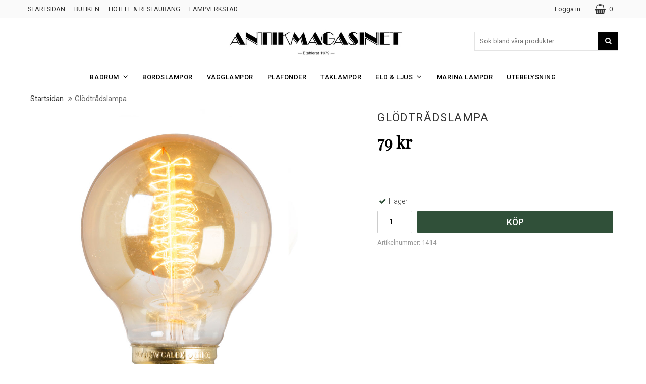

--- FILE ---
content_type: text/html; charset=utf-8
request_url: https://www.antikmagasinet.se/glodtradslampa
body_size: 7784
content:
        <!DOCTYPE html>
        <html lang="sv">
        <head>
            <meta http-equiv="X-UA-Compatible" content="IE=edge">

            <!--
                Toolbar color
            -->
            <!-- Chrome, Firefox OS and Opera -->
            <meta name="theme-color" content="#000">
            <!-- Windows Phone -->
            <meta name="msapplication-navbutton-color" content="#000">
            <!-- iOS Safari -->
            <meta name="apple-mobile-web-app-status-bar-style" content="#000">
            <!-- Viewport -->
            <meta name="viewport" content="width=device-width, initial-scale=1, maximum-scale=1">

            <!--
                Fonts
            -->
            <link href="https://fonts.googleapis.com/css?family=Playfair+Display" rel="stylesheet">
            <link href="https://fonts.googleapis.com/css?family=Roboto:300,400,500" rel="stylesheet">

            	<title></title>

	<link href='/templates/antikmagasinet/css/all.css?v1' rel='stylesheet' />
	<link href='/templates/antikmagasinet/css/resp-grid.css' rel='stylesheet' />
	<link href='/templates/antikmagasinet/css/font-awesome.min.css' rel='stylesheet' />
	<link href='/templates/antikmagasinet/css/cloudzoom.css' rel='stylesheet' />
	<link href='/templates/antikmagasinet/css/jquery.fancybox.css' rel='stylesheet' />
        <script src="/scripts/commerce.js?v=4571"></script>
        
        <meta http-equiv="Content-Type" content="text/html; charset=utf-8"/>

                        <link rel="canonical" href="https://www.antikmagasinet.se/glodtradslampa"/>
                	<meta name="language" content="sv" />

	<link rel="shortcut icon" href="/favicon.ico" type="image/x-icon" />
        <!-- Facebook tracking -->
        <!--suppress JSUnresolvedReference -->
        <script type="text/javascript">
            !function (f, b, e, v, n, t, s) {
                if (f.fbq) return;
                n = f.fbq = function () {
                    n.callMethod ?
                        n.callMethod.apply(n, arguments) : n.queue.push(arguments)
                };
                if (!f._fbq) f._fbq = n;
                n.push = n;
                n.loaded = !0;
                n.version = '2.0';
                n.queue = [];
                t = b.createElement(e);
                t.async = !0;
                t.src = v;
                s = b.getElementsByTagName(e)[0];
                s.parentNode.insertBefore(t, s)
            }(window,
                document, 'script', 'https://connect.facebook.net/en_US/fbevents.js');

            fbq('init', '2609691485784446');
            fbq('track', 'PageView');
                    </script>
                <!--suppress JSUnresolvedReference -->
        <script>
            (function (i, s, o, g, r, a, m) {
                i['GoogleAnalyticsObject'] = r;
                i[r] = i[r] || function () {
                    (i[r].q = i[r].q || []).push(arguments)
                }, i[r].l = 1 * new Date();
                a = s.createElement(o),
                    m = s.getElementsByTagName(o)[0];
                a.async = 1;
                a.src = g;
                m.parentNode.insertBefore(a, m)
            })(window, document, 'script', 'https://www.google-analytics.com/analytics.js', 'ga');

            ga('create', 'UA-72907918-1', 'auto');
            ga('require', 'ecommerce');
                        ga('send', 'pageview');
                    </script>
                <!-- Facebook tracking -->
        <!--suppress JSUnresolvedReference -->
        <script type="text/javascript">
            !function (f, b, e, v, n, t, s) {
                if (f.fbq) return;
                n = f.fbq = function () {
                    n.callMethod ?
                        n.callMethod.apply(n, arguments) : n.queue.push(arguments)
                };
                if (!f._fbq) f._fbq = n;
                n.push = n;
                n.loaded = !0;
                n.version = '2.0';
                n.queue = [];
                t = b.createElement(e);
                t.async = !0;
                t.src = v;
                s = b.getElementsByTagName(e)[0];
                s.parentNode.insertBefore(t, s)
            }(window,
                document, 'script', 'https://connect.facebook.net/en_US/fbevents.js');

            fbq('init', '926468040800692');
            fbq('track', 'PageView');
                    </script>
        	<!-- Facebook Pixel Code -->
	<script>
	!function(f,b,e,v,n,t,s){if(f.fbq)return;n=f.fbq=function(){n.callMethod?
	n.callMethod.apply(n,arguments):n.queue.push(arguments)};if(!f._fbq)f._fbq=n;
	n.push=n;n.loaded=!0;n.version='2.0';n.queue=[];t=b.createElement(e);t.async=!0;
	t.src=v;s=b.getElementsByTagName(e)[0];s.parentNode.insertBefore(t,s)}(window,
	document,'script','https://connect.facebook.net/en_US/fbevents.js');
	fbq('init', '926468040800692', {
	em: 'insert_email_variable,'
	});
	fbq('track', 'PageView');
	</script>
	<noscript><img height="1" width="1" style="display:none"
	src="https://www.facebook.com/tr?id=926468040800692&ev=PageView&noscript=1"
	/></noscript>
	<!-- DO NOT MODIFY -->
	<!-- End Facebook Pixel Code -->

            <!--[if lt IE 9]>
            <script src="https://oss.maxcdn.com/html5shiv/3.7.2/html5shiv.min.js"></script>
            <script src="https://oss.maxcdn.com/respond/1.4.2/respond.min.js"></script>
            <![endif]-->
        </head>

        <body id="mainBody" data-page-mode="product" data-role="page">

        
        <div id="transparencyLayer" class="hideWithTransp"></div>
        <div id="notifyPopup" class="hideWithTransp"></div>
        <div id="ajaxPopupWindow" class="hideWithTransp"></div>
        <div id="ajaxPopupNotify" class="hideWithTransp"></div>
        <div id="ajaxLoader">
            <div class="spinner-loader">laddar</div>
        </div>

        
    <div id="topArea">
        <div class="container">
            <div class="grid-m-6 grid-t-7 grid-tl-6 grid-d-6">
                <div id="topBarLeft">
                    <ul>
<li><a href="/">Startsidan</a></li>
<li><a href="/butiken">Butiken</a></li>
<li><a href="/hotellrestaurang">Hotell &amp; Restaurang</a></li>
<li><a href="/lampverkstad">Lampverkstad</a></li>
</ul>                </div>
            </div>
            <div class="grid-m-6 grid-t-5 grid-tl-6 grid-d-6">
                <div id="topBarRight">
                    <div id="topLogin">
                                                    <a href="https://www.antikmagasinet.se/login.php">Logga in</a>
                                                </div>

                                            <div id="topCartContent">
                                    <div id="topCartOpen" class="topCartOpen container">
            <div class="jsShakeArea">
                <div class="basketItems" id="basketItems"><i class="fa fa-shopping-basket" aria-hidden="true" id="cartIcon"></i>0</div>            </div> <!-- .jsShakeArea -->
        </div>
                                </div>
                        <div id="miniCart">
                                    <div class="cashierProducts cashier-form">
            <table>
                <thead class="close">
                <tr class="">
                    <th class="">produkt</th>
                    <th class="">info</th>
                    <th class=""></th>
                    <th class="">totalt</th>
                </tr>
                </thead>
                <tbody>
                                </tbody>
                <tfoot>
                
                <tr class="total">
                    <td class="textRight" colspan="3">Summa</td>
                                        <td class="textRight">0 kr</td>
                </tr>
                                    <tr class="vat">
                        <td class="textRight" colspan="3">Moms</td>
                        <td class="textRight">0 kr</td>
                    </tr>
                                </tfoot>
            </table>
        </div>

        <div class="textRight">
            <a class="button button-confirm"
               href="https://www.antikmagasinet.se/cashier.php">Till kassan&nbsp; <i
                        class="fa fa-angle-right"></i></a>
        </div>

                                </div>
                                        </div>
            </div>
        </div>
    </div>

    <header id="topBar">
        <div class="container">

                        <div class="grid-m-4 grid-t-1 grid-tl-4 grid-d-4">
                <div id="topUsp">

                </div>
            </div>

                        <div class="grid-m-3 grid-t-6 grid-tl-5 grid-d-5">
                <div id="topLogo">
                    <div class="innerLogo">
                        <a href="https://www.antikmagasinet.se">
                            <img src="/upload/Logotyper/antikmagasinet-logo.jpg"
                                 alt="Antikmagasinet Inredning logo"/>
                        </a>
                    </div>
                </div>
            </div>

                        <div class="grid-m-5 grid-t-5 grid-tl-3 grid-d-3">
                <div id="jsSearchField">
                    <form class="search-form" action="https://www.antikmagasinet.se/search.php">
                        <fieldset>
                            <legend>Search</legend>
                            <div class="searchContainer">
                                <input type="text" name="keyword" id="search-01" class="text"
                                       value="" placeholder="Sök bland våra produkter"
                                       title="Sök bland våra produkter"/>
                                <button type="submit" class="icon" name="search">
                                    <i class="fa fa-search" aria-hidden="true"></i>
                                    <span>Search</span>
                                </button>
                            </div>
                        </fieldset>
                    </form>
                </div>
            </div>
        </div>
    </header>
    
        <div class="nav-wrapper">
            <nav id="menuTop">
                    <div class="container">

                <div id="topMenu">
            <div id="loaderContainer">
                <div id="menuLoader" class="loader"></div>
            </div>
            <div id="buttonMenu" tabindex="0" href="javascript:;">
                                    <i class="fa fa-bars"></i>
                            </div>
            <div id="topLogoFixed">
                <a href="https://www.antikmagasinet.se">
                    <div class="standardLogo">
                        <img src="
                            /upload/Logotyper/antikmagasinet-logo.jpg" alt="Antikmagasinet Inredning logo"
                        />
                    </div>
                </a>
            </div>
            <div id="topCartFiller">
                                    <a href="https://www.antikmagasinet.se/cashier.php">
                        <div class="icon">
                            <i class="fa fa-shopping-basket jsShakeArea" id="cartIconMob aria-hidden=" true"></i>
                        </div>
                        <div class="qty ">
                            0                        </div>
                    </a>
                            </div>
            <div style='display: none;'>Before: 0.12838101387024</div>

                                    <div id="jsMenuList">
            <div id="mSearch"></div>
            <ul class="topLevel" id="jsMenuListd">
                <li class="category  hasSub jsEvent "><a href="https://www.antikmagasinet.se/badrum/" class="topNav-2 mTop">Badrum<i class="fa fa-angle-down" aria-hidden="true"></i></a><div id="subMenu-2" class="subMenuWrapper closed"><div class="subMenuInner level-1"><ul><li class="child noSub level-1  "><a href="https://www.antikmagasinet.se/badrum-taklampor" class="topNav-10 mSub"><div class="menuTxt">Tak</div><div class="clear"></div></a><div id="subMenu-10" class="subMenuWrapper closed"></div></li>
<li class="child noSub level-1  "><a href="https://www.antikmagasinet.se/badrum-vagglampor" class="topNav-11 mSub"><div class="menuTxt">Vägg</div><div class="clear"></div></a><div id="subMenu-11" class="subMenuWrapper closed"></div></li>
<li class="child noSub level-1  "><a href="https://www.antikmagasinet.se/badrum-tillbehor" class="topNav-12 mSub"><div class="menuTxt">Tillbehör</div><div class="clear"></div></a><div id="subMenu-12" class="subMenuWrapper closed"></div></li>
<li class="child noSub level-1  "><a href="https://www.antikmagasinet.se/marina-badrumslampor" class="topNav-18 mSub"><div class="menuTxt">Marin</div><div class="clear"></div></a><div id="subMenu-18" class="subMenuWrapper closed"></div></li>
</ul></div></div></li>
<li class="category  noSub "><a href="https://www.antikmagasinet.se/bordslampor/" class="topNav-3 mTop">Bordslampor</a><div id="subMenu-3" class="subMenuWrapper closed"></div></li>
<li class="category  noSub "><a href="https://www.antikmagasinet.se/vagglampor/" class="topNav-7 mTop">V&auml;gglampor</a><div id="subMenu-7" class="subMenuWrapper closed"></div></li>
<li class="category  noSub "><a href="https://www.antikmagasinet.se/plafonder" class="topNav-8 mTop">Plafonder</a><div id="subMenu-8" class="subMenuWrapper closed"></div></li>
<li class="category  noSub "><a href="https://www.antikmagasinet.se/taklampor/" class="topNav-5 mTop">Taklampor</a><div id="subMenu-5" class="subMenuWrapper closed"></div></li>
<li class="category  hasSub jsEvent "><a href="https://www.antikmagasinet.se/eldljus" class="topNav-15 mTop">Eld &amp; Ljus<i class="fa fa-angle-down" aria-hidden="true"></i></a><div id="subMenu-15" class="subMenuWrapper closed"><div class="subMenuInner level-1"><ul><li class="child noSub level-1  "><a href="https://www.antikmagasinet.se/eldverktyg-brastillbehor" class="topNav-13 mSub"><div class="menuTxt">Brastillbehör</div><div class="clear"></div></a><div id="subMenu-13" class="subMenuWrapper closed"></div></li>
<li class="child noSub level-1  "><a href="https://www.antikmagasinet.se/fotogenlyktor" class="topNav-9 mSub"><div class="menuTxt">Fotogenlyktor</div><div class="clear"></div></a><div id="subMenu-9" class="subMenuWrapper closed"></div></li>
<li class="child noSub level-1  "><a href="https://www.antikmagasinet.se/ljusstakar-1/" class="topNav-16 mSub"><div class="menuTxt">Ljusstakar</div><div class="clear"></div></a><div id="subMenu-16" class="subMenuWrapper closed"></div></li>
</ul></div></div></li>
<li class="category  noSub "><a href="https://www.antikmagasinet.se/marina-lampor/" class="topNav-4 mTop">Marina Lampor</a><div id="subMenu-4" class="subMenuWrapper closed"></div></li>
<li class="category  noSub "><a href="https://www.antikmagasinet.se/utebelysning/" class="topNav-6 mTop">Utebelysning</a><div id="subMenu-6" class="subMenuWrapper closed"></div></li>
            </ul>
        </div>
                </div>
    </div>
                </nav>
        </div>

        <div id="wrapper" role="main">
            <div class="container">
                <div class="grid-m-12 grid-t-12 grid-tl-12 grid-d-12">    <div id="productPage">
                <div class="container">
            <div class="breadcrumbs">
                <div class="grid-d-12">
                    <ul id="jsBreadUl">

                                                            <!-- PRODUCT -->
                                    <li><a class="home" href="https://www.antikmagasinet.se">Startsidan</a>
                                    </li>

                                                                        <li class="arrow">Gl&ouml;dtr&aring;dslampa</li>
                                                    </ul>
                </div>
            </div>
        </div>
                <section>
            <div class="container">
                <div class="productPageContainer">

                    <div class="container">
                        <!-- Display messages -->
                                                <div class="grid-m-12 grid-t-6 grid-tl-6 grid-d-6">
                            <div class="productImageContainer">
                                <div class="productImage">
                                    
                                    <div id="slider" class="swipe">
                                        <div class="swipe-wrap">
                                                                                                <div>
                                                        <figure>
                                                            <img id="zoom1" class="cloudzoom active"
                                                                 src="/upload/Produktbilder/Extra/1414.jpg"
                                                                 alt="Antikmagasinet Glödtrådslampa"
                                                                 data-cloudzoom="
                                                                    zoomFlyOut: false,
                                                                    easing:3,
                                                                    zoomOffsetX: 0,
                                                                    zoomSizeMode: 0,
                                                                    zoomPosition: 'inside',
                                                                    zoomOffsetX: 0,
                                                                    disableOnScreenWidth: 20000,
                                                                    zoomImage: '/upload/Produktbilder/Extra/1414.jpg'"
                                                            />
                                                        </figure>
                                                    </div>
                                                                                            </div>
                                    </div>
                                </div>

                                
                                <div class="grid-d-12"></div>
                            </div>
                        </div>
                        <div class="grid-m-12 grid-t-1 grid-tl-1 grid-d-1">
                            
                        </div>

                                                <div class="grid-m-12 grid-t-5 grid-tl-5 grid-d-5">
                            <div class="productInfo" id="productInfo">
                                        <div class="grid-d-12">
            <header>
                <h1>
                    Gl&ouml;dtr&aring;dslampa                </h1>
            </header>

                    </div>

        <form action="#" onsubmit="return ajaxAdd(this, 1);" id="prodPageForm">
            <div class="innerBox">
                                    <input type="hidden" name="prodno" value="1414"/>
                    
                <div class="container">
                    <div class="grid-m-12 grid-t-12 grid-tl-12 grid-d-12">
                        <div class="prices">
                                                            <div class="priceRegular" id="updPrice">79 kr</div>
                                                        </div>
                    </div>

                                            <div class="grid-d-12">
                            <div class="installment">
                                <div style="width:210px; height:60px"
                                     class="klarna-widget klarna-part-payment"
                                     data-eid="51036" data-locale="sv_se"
                                     data-price="79" data-layout="pale-v2">
                                </div>
                            </div>
                        </div>
                        
                    <div class="grid-d-12">
                        <div class="stockStatus">
                            <div class="textNormal delDays">

                                                                    <div class="instock">
                                        <i class="fa fa-check fa-fw pull-left"></i>
                                        I lager
                                    </div>
                                                                </div>

                                                    </div>
                    </div>
                </div>

                                    <div class="container">
                        <div class="productBuy">
                            <div class="grid-m-2 grid-t-2 grid-tl-2 grid-d-2">
                                <input type="number" class="text-quont w100p" value="1" name="qty" id="qty" size="1"
                                       min="1" max="999" required/>
                                <input type="hidden" name="cmd" value="purchase"/>
                                                                    <input type="hidden" name="noInventoryPurchase" value="true"/>
                                                                <input type="hidden" name="available" value="99999999"/>
                                <input type="hidden" name="reserved" value="0"/>
                                <input type="hidden" name="pname" value="Gl&ouml;dtr&aring;dslampa"/>
                                <input type="hidden" name="prodno" value="1414"/>
                            </div>

                            <div class="grid-m-10 grid-t-10 grid-tl-10 grid-d-10">
                                <div class="col2">
                                                                            <button class="button button-confirm bigBuy"
                                                id="jsBuyBtn"> Köp</button>
                                                                    </div>
                            </div>

                            
                        </div>
                    </div>
                    
                <div class="prodNr">
                    <div class="container">
                        <div class="grid-d-12">
                            <h3>Artikelnummer:</h3>
                            <span class="number">1414</span>
                        </div>
                    </div>
                </div>

            </div>
        </form>
                                    </div>

                            
                        </div>
                    </div>

                    <div class="container">
                        <div class="grid-m-12 grid-t-12 grid-tl-12 grid-d-12">
                            <div class="productExtra">
                                                                <a href="mailto:antikmagasinet@telia.com?subject=Fråga oss om vara: Gl&ouml;dtr&aring;dslampa" class="quest"
                                >
                                    <i class="fa fa-envelope-o"></i>
                                    Fråga oss om varan                                </a>
                            </div>
                        </div>
                    </div>


                    
                </div>
            </div>
        </section>


                    <div id="tipStatus" class="dispNone">0</div>
            <div id="reviewStatus" class="dispNone">0</div>

            <div class="container">
                <div class="grid-m-12" id="aTabs">
                    <ul class="tabs" role="tablist" aria-multiselectable="true">
                                                <li rel="tab3" id="htab3" class="" role="tab"
                            aria-controls="tab3"><i class="fa fa-comments"></i>recensioner (0)</li>
                        <li rel="tab4" id="htab4" role="tab" aria-controls="tab4"
                            class=""><i class="fa fa-share"></i>tipsa</li>
                                                    <li rel="tab5" id="htab5" role="tab" aria-controls="tab5"><i class="fa fa-sitemap"></i>relaterat</li>
                                            </ul>

                    <div class="tab_container">
                        <!-- #tab1 -->
                        
                        <!-- #tab2 -->
                        
                        <!-- #tab3 -->
                                                <h3 class="tab_drawer_heading " rel="tab3">
                            <i class="fa fa-comments"></i>recensioner (0)                        </h3>
                        <div id="tab3" class="tab_content" role="tabpanel" aria-labelledby="htab3">
                            <div class="productReviewBtn">
                                <div class="productReviewText" id="jsRevWriteBtn"><i class="fa fa-pencil"></i>
                                    &nbsp;Skriv en recension</div>
                            </div>

                                                        <div class="productReviewWrite " id="jsRevWritecontainer">
                                
                                <h2>skriv en recension om produkten</h2>
                                                                <form action="#" method="post">
                                    <div>
                                        <div class="container">
                                            <div class="grid-m-12 grid-t-2 grid-tl-2 grid-d-2">
                                                <label for="txtAuthor">Ditt namn                                                    :</label>
                                            </div>
                                            <div class="grid-m-12 grid-t-10 grid-tl-10 grid-d-10">
                                                <input class="name" type="text" name="author" id="txtAuthor"
                                                       value=""/>
                                            </div>
                                        </div>
                                        <div class="container">
                                            <div class="grid-m-12 grid-t-2 grid-tl-2 grid-d-2">
                                                <label for="txtTitle">Rubrik                                                    :</label>
                                            </div>
                                            <div class="grid-m-12 grid-t-10 grid-tl-10 grid-d-10">
                                                <input class="title" type="text" name="title" id="txtTitle"
                                                       value=""/>
                                            </div>
                                        </div>
                                        <br>

                                        <div class="container">
                                            <strong>Betyg:</strong>
                                            <br/>
                                            <span class="reviewGroup">
                                                <input type="radio" id="rating-5" name="rating" value="5"
                                                    /><label for="rating-5">5</label>
                                                <input type="radio" id="rating-4" name="rating" value="4"
                                                    checked /><label for="rating-4">4</label>
                                                <input type="radio" id="rating-3" name="rating" value="3"
                                                    /><label for="rating-3">3</label>
                                                <input type="radio" id="rating-2" name="rating" value="2"
                                                    /><label for="rating-2">2</label>
                                                <input type="radio" id="rating-1" name="rating" value="1"
                                                    /><label for="rating-1">1</label>
                                            </span>
                                        </div>

                                        <br/>
                                        <label for="txtDescript">Beskrivning                                            :</label>
                                        <br/>
                                        <textarea class="description w100p" name="description" id="txtDescript" rows="8"
                                                  cols="30"></textarea>

                                                                                    <br/><br/>
                                            <img src="https://www.antikmagasinet.se/captcha.php"/>
                                            <br/>
                                            <label for="captcha2">ange tecknen i bilden här:</label>
                                            <br/>
                                            <input type="text" value="" name="captcha" id="captcha2"/>
                                                                                    <br><br>
                                        <input type="submit" value="Skicka"
                                               class="button button-confirm"/>
                                        <input type="hidden" name="cmd" value="review"/>
                                    </div>
                                </form>
                            </div>

                                                    </div>

                        <!-- #tab4 -->
                        <h3 class="tab_drawer_heading " rel="tab4"><i class="fa fa-share"></i>tipsa</h3>
                        <div id="tab4" class="tab_content" role="tabpanel" aria-labelledby="htab4">
                            <h2>tipsa om produkten</h2>
                            <form action="#" method="post">
                                <div>
                                    <div class="container">
                                        <div class="grid-m-12 grid-t-2 grid-tl-2 grid-d-2">
                                            <label for="from">Ditt namn:</label>
                                        </div>
                                        <div class="grid-m-12 grid-t-10 grid-tl-10 grid-d-10">
                                            <input type="text" name="from" id="from" class="name" value=""/>
                                        </div>
                                    </div>
                                    <div class="container">
                                        <div class="grid-m-12 grid-t-2 grid-tl-2 grid-d-2">
                                            <label for="to">Skicka till (namn)                                                :</label>
                                        </div>
                                        <div class="grid-m-12 grid-t-10 grid-tl-10 grid-d-10">
                                            <input type="text" name="to" id="to" class="name" value=""/>
                                        </div>
                                    </div>
                                    <div class="container">
                                        <div class="grid-m-12 grid-t-2 grid-tl-2 grid-d-2">
                                            <label for="email">
                                                Skicka till (e-post)                                                :
                                            </label>
                                        </div>
                                        <div class="grid-m-12 grid-t-10 grid-tl-10 grid-d-10">
                                            <input type="text" name="email" id="email" class="name" value=""/>
                                        </div>
                                    </div>
                                    <div class="container">
                                        <div class="grid-m-12 grid-t-2 grid-tl-2 grid-d-2">
                                            <label for="comment">Kommentar:</label>
                                        </div>
                                        <div class="grid-m-12 grid-t-10 grid-tl-10 grid-d-10">
                                            <textarea name="comment" id="comment" class="comment w100p" rows="8"
                                                      cols="30"></textarea>
                                        </div>
                                    </div>


                                                                            <br/><br/>
                                        <img src="https://www.antikmagasinet.se/captcha.php"/>
                                        <br/>
                                        <label for="captcha">Ange tecknen i bilden här:</label>
                                        <br/>
                                        <input type="text" value="" name="captcha" id="captcha"/>
                                                                            <br><br>
                                    <input type="submit" value="Skicka"
                                           class="button button-confirm"/>
                                    <input type="hidden" name="cmd" value="sendtip"/>
                                    <input type="hidden" name="prodno" value="1414"/>
                                </div>
                            </form>
                        </div>

                        <!-- #tab5 -->
                                                    <h3 class="tab_drawer_heading" rel="tab5"><i class="fa fa-sitemap"></i>relaterat</h3>
                            <div id="tab5" class="tab_content" role="tabpanel" aria-labelledby="htab5">
                                <div class="container">
                                    <h2>Relaterade kategorier</h2>
                                    <div class="categories slim">
                                        <ul class="container"></ul>                                    </div>
                                </div>
                            </div>
                                            </div>
                    <!-- .tab_container -->
                </div>
            </div>
                            <section>
                    <header>
                        <div class="container">
                            <div class="grid-d-12">
                                <h2 class="styled">Liknande produkter</h2>
                            </div>
                        </div>
                    </header>
                    <div class="container">
                        <div class="productListContainer">
                            <ul>
                                        <li class="listProduct grid-m-6 grid-t-4 grid-tl-3 grid-d-3 easing ">
            <article id="prodId-1316" title="Arn&ouml;">
                <div class="innerContainer">
                    <div class="productFrame">
                        <figure>
                            <div class="productImage">
                                                                    <img src="https://www.antikmagasinet.se/resource/u3qV/jUo/rbmYTI5UHEb/Produktbilder/KL/KLN252M5V.webp" alt="Karlskrona Lampfabrik Arn&ouml;"/>
                                                            </div>
                        </figure>

                        <div class="productInner">
                            <header>
                                <h3>
                                    <span>
                                        <a href="https://www.antikmagasinet.se/arno-1">
                                            <span>
                                            Arn&ouml;                                            </span>
                                        </a>
                                    </span>
                                </h3>
                                <div class="h3spacer"></div>
                            </header>

                                                        <div class="productPrice">
                                                                    <span class="priceRegular">2500 kr</span>
                                    
                                <div class="installmentCost">
                                                                        &nbsp;
                                </div>
                            </div>

                                                            <div class="productBuy">
                                                                            <form method="post" action="#" onsubmit="
                                                categoryAjaxAdd(this, 1316, 1);
                                                return false;
                                                ">
                                            <div>
                                                <input type="hidden" class="quant" value="1" name="qty"/>
                                                <input type="hidden" name="cmd" value="purchase"/>
                                                <input type="hidden" value="Arn&ouml;" name="pname">
                                                <input type="hidden" name="prodno" value="1316"/>

                                                                                                    <input type="hidden" name="noInventoryPurchase" value="true"/>
                                                                                                <input type="hidden" name="available" value="99999999"/>
                                                <input type="hidden" name="reserved" value="0"/>

                                                                                                    <input type="submit"
                                                           value="Köp"
                                                           class="button button-confirm"
                                                           title="Köp Arn&ouml;"/>
                                                                                            </div>
                                        </form>
                                                                        </div>
                                                        </div>
                    </div>
                </div>
            </article>
        </li>
        0        <li class="listProduct grid-m-6 grid-t-4 grid-tl-3 grid-d-3 easing ">
            <article id="prodId-1317" title="Asp&ouml;">
                <div class="innerContainer">
                    <div class="productFrame">
                        <figure>
                            <div class="productImage">
                                                                    <img src="https://www.antikmagasinet.se/resource/u3qV/jUo/rbmYTI5UHEb/Produktbilder/KL/KLN250M5V.webp" alt="Karlskrona Lampfabrik Asp&ouml;"/>
                                                            </div>
                        </figure>

                        <div class="productInner">
                            <header>
                                <h3>
                                    <span>
                                        <a href="https://www.antikmagasinet.se/aspo-1">
                                            <span>
                                            Asp&ouml;                                            </span>
                                        </a>
                                    </span>
                                </h3>
                                <div class="h3spacer"></div>
                            </header>

                                                        <div class="productPrice">
                                                                    <span class="priceRegular">2590 kr</span>
                                    
                                <div class="installmentCost">
                                                                        &nbsp;
                                </div>
                            </div>

                                                            <div class="productBuy">
                                                                            <form method="post" action="#" onsubmit="
                                                categoryAjaxAdd(this, 1317, 1);
                                                return false;
                                                ">
                                            <div>
                                                <input type="hidden" class="quant" value="1" name="qty"/>
                                                <input type="hidden" name="cmd" value="purchase"/>
                                                <input type="hidden" value="Asp&ouml;" name="pname">
                                                <input type="hidden" name="prodno" value="1317"/>

                                                                                                    <input type="hidden" name="noInventoryPurchase" value="true"/>
                                                                                                <input type="hidden" name="available" value="99999999"/>
                                                <input type="hidden" name="reserved" value="0"/>

                                                                                                    <input type="submit"
                                                           value="Köp"
                                                           class="button button-confirm"
                                                           title="Köp Asp&ouml;"/>
                                                                                            </div>
                                        </form>
                                                                        </div>
                                                        </div>
                    </div>
                </div>
            </article>
        </li>
        0        <li class="listProduct grid-m-6 grid-t-4 grid-tl-3 grid-d-3 easing ">
            <article id="prodId-1318" title="Sk&auml;rg&aring;rd">
                <div class="innerContainer">
                    <div class="productFrame">
                        <figure>
                            <div class="productImage">
                                                                    <img src="https://www.antikmagasinet.se/resource/u3bD/2ST/scCnALtqVMp/1318.webp" alt="Karlskrona Lampfabrik Sk&auml;rg&aring;rd"/>
                                                            </div>
                        </figure>

                        <div class="productInner">
                            <header>
                                <h3>
                                    <span>
                                        <a href="https://www.antikmagasinet.se/flaggskar-1">
                                            <span>
                                            Sk&auml;rg&aring;rd                                            </span>
                                        </a>
                                    </span>
                                </h3>
                                <div class="h3spacer"></div>
                            </header>

                                                        <div class="productPrice">
                                                                    <span class="priceRegular">1690 kr</span>
                                    
                                <div class="installmentCost">
                                                                        &nbsp;
                                </div>
                            </div>

                                                            <div class="productBuy">
                                                                            <form method="post" action="#" onsubmit="
                                                categoryAjaxAdd(this, 1318, 1);
                                                return false;
                                                ">
                                            <div>
                                                <input type="hidden" class="quant" value="1" name="qty"/>
                                                <input type="hidden" name="cmd" value="purchase"/>
                                                <input type="hidden" value="Sk&auml;rg&aring;rd" name="pname">
                                                <input type="hidden" name="prodno" value="1318"/>

                                                                                                    <input type="hidden" name="noInventoryPurchase" value="true"/>
                                                                                                <input type="hidden" name="available" value="99999999"/>
                                                <input type="hidden" name="reserved" value="0"/>

                                                                                                    <input type="submit"
                                                           value="Köp"
                                                           class="button button-confirm"
                                                           title="Köp Sk&auml;rg&aring;rd"/>
                                                                                            </div>
                                        </form>
                                                                        </div>
                                                        </div>
                    </div>
                </div>
            </article>
        </li>
        0        <li class="listProduct grid-m-6 grid-t-4 grid-tl-3 grid-d-3 easing ">
            <article id="prodId-1329" title="Nattlampa - M&auml;ssing">
                <div class="innerContainer">
                    <div class="productFrame">
                        <figure>
                            <div class="productImage">
                                                                    <img src="https://www.antikmagasinet.se/resource/u3qV/jUo/rbmYTI5UHEb/Produktbilder/KL/KLN223M.webp" alt="Karlskrona Lampfabrik Nattlampa - M&auml;ssing"/>
                                                            </div>
                        </figure>

                        <div class="productInner">
                            <header>
                                <h3>
                                    <span>
                                        <a href="https://www.antikmagasinet.se/nattlampa-massing-1">
                                            <span>
                                            Nattlampa - M&auml;ssing                                            </span>
                                        </a>
                                    </span>
                                </h3>
                                <div class="h3spacer"></div>
                            </header>

                                                        <div class="productPrice">
                                                                    <span class="priceRegular">1395 kr</span>
                                    
                                <div class="installmentCost">
                                                                        &nbsp;
                                </div>
                            </div>

                                                            <div class="productBuy">
                                                                            <form method="post" action="#" onsubmit="
                                                categoryAjaxAdd(this, 1329, 1);
                                                return false;
                                                ">
                                            <div>
                                                <input type="hidden" class="quant" value="1" name="qty"/>
                                                <input type="hidden" name="cmd" value="purchase"/>
                                                <input type="hidden" value="Nattlampa - M&auml;ssing" name="pname">
                                                <input type="hidden" name="prodno" value="1329"/>

                                                                                                    <input type="hidden" name="noInventoryPurchase" value="true"/>
                                                                                                <input type="hidden" name="available" value="99999999"/>
                                                <input type="hidden" name="reserved" value="0"/>

                                                                                                    <input type="submit"
                                                           value="Köp"
                                                           class="button button-confirm"
                                                           title="Köp Nattlampa - M&auml;ssing"/>
                                                                                            </div>
                                        </form>
                                                                        </div>
                                                        </div>
                    </div>
                </div>
            </article>
        </li>
        0                            </ul>
                        </div>
                    </div>
                </section>
                        <script type="text/javascript">
            <!-- Facebook product tag -->
            fbq('track', 'ViewContent', {
                content_name: 'Glödtrådslampa',
                content_ids: ['1414'],
                content_type: 'product',
                value: 63.20,
                currency: 'SEK'
            });
        </script>
                <script type="text/javascript">
            <!-- Facebook product tag -->
            fbq('track', 'ViewContent', {
                content_name: 'Glödtrådslampa',
                content_ids: ['1414'],
                content_type: 'product',
                value: 63.20,
                currency: 'SEK'
            });
        </script>
            </div>
    </div>            </div>
        </div>

        
    <footer id="footer">
        
        <div class="container flexFix">
                            <div class="grid-m-12 grid-t-3 grid-tl-3 grid-d-3">
                    <h4>Adress</h4>
<p>Riddargatan 11</p>
<p>114 51 Stockholm</p>
<p>Org.nr: 560621-0374</p>                </div>
                            <div class="grid-m-12 grid-t-3 grid-tl-3 grid-d-3">
                    <h4>Kontakt</h4>
<p><a href="mailto:antikmagasinet@telia.com">antikmagasinet@telia.com</a></p>
<p>08-661 61 60</p>                </div>
                            <div class="grid-m-12 grid-t-3 grid-tl-3 grid-d-3">
                    <h4>Information</h4>
<ul>
<li><a href="/Om_oss">Om oss</a></li>
<li><a href="/Ordervillkor">Villkor &amp; information</a></li>
<li><a href="/Cookies">Cookies</a></li>
<li><a href="/Personuppgiftspolicy">Personuppgiftspolicy</a></li>
</ul>                </div>
                            <div class="grid-m-12 grid-t-3 grid-tl-3 grid-d-3">
                    <div class="klarna-widget klarna-badge-tooltip" data-eid="51036" data-locale="sv_se" data-badge-name="short-white" data-badge-width="200"></div>                </div>
                    </div>

            </footer>

    <div id="jsIncludes">

                    <script async src="https://cdn.klarna.com/1.0/code/client/all.js"></script>
                    <script type="text/javascript" src="//code.jquery.com/jquery-latest.min.js"></script>
        <script type="text/javascript" src="/templates/antikmagasinet/scripts/jquery.ui.shake.min.js"></script>
        <script type="text/javascript" src="/templates/antikmagasinet/scripts/typeahead.bundle.js"></script>
        <script type="text/javascript" src="/templates/antikmagasinet/scripts/kodmyran.js"></script>
        <script type="text/javascript"
                src="/templates/antikmagasinet/scripts/jquery.hoverIntent.minified.js"></script>

                    <!-- Include Cloud Zoom script. -->
            <script type="text/javascript" src="/templates/antikmagasinet/scripts/cloudzoom.js"></script>
            <script type="text/javascript"
                    src="/templates/antikmagasinet/scripts/jquery.fancybox.pack.js"></script>

            <!-- Include Swipe script. -->
            <script type="text/javascript" src="/templates/antikmagasinet/scripts/swipe.js"></script>

            <!-- Call quick start function. -->
            <script type="text/javascript">CloudZoom.quickStart();</script>
                </div>

    
                <script type="text/javascript">
            <!-- Facebook track AddToCart -->
            document.addEventListener('s4s_cartadd', function (e) {

                let data = {
                    content_ids: [e.detail.product.displayid],
                    content_name: e.detail.product.name,
                    content_type: "product",
                    contents: [{id: e.detail.product.displayid, quantity: e.detail.product.addedQty}]
                };

                fbq('track', 'AddToCart', data);
            });
        </script>
                <script type="text/javascript">
            <!-- Facebook track AddToCart -->
            document.addEventListener('s4s_cartadd', function (e) {

                let data = {
                    content_ids: [e.detail.product.displayid],
                    content_name: e.detail.product.name,
                    content_type: "product",
                    contents: [{id: e.detail.product.displayid, quantity: e.detail.product.addedQty}]
                };

                fbq('track', 'AddToCart', data);
            });
        </script>
                <!--suppress JSUnresolvedReference -->
        <script type="text/javascript">
            window.rbeacon || (rbeacon = {})
            rbeacon.info = {"account": "81096", "rid": "1499bb178287b750d240c283e9e8d6e2"}

            onAllLoaded(initBeacon)

            function onAllLoaded(callback) {
                if (document.readyState === "complete") {
                    callback()
                } else {
                    if (window.addEventListener) {
                        window.addEventListener("load", callback, false)
                    } else if (window.attachEvent) {
                        window.attachEvent("onload", callback)
                    }
                }
            }

            function initBeacon() {
                const element = document.createElement("script")
                element.src = "https://beacon.kodmyran.se/v1/beacon.js"
                document.body.appendChild(element)
            }
        </script>
                </body>
        </html>
        

--- FILE ---
content_type: text/css
request_url: https://www.antikmagasinet.se/templates/antikmagasinet/css/all.css?v1
body_size: 19951
content:
/*@import url (http://fonts.googleapis.com/css?family=Open+Sans:400italic,700,400);*/
/*@import 'https://fonts.googleapis.com/css?family=Playfair+Display';*/
/*@import 'https://fonts.googleapis.com/css?family=Roboto:300,400,500';*/

/*
	"Base" elements
*/
html {
	height: 100%;
}

body {
	height: 100%;
	padding: 0;
	margin: 0;
	color: #333;
	font: 16px 'Roboto',Arial,Helvetica,sans-serif;	
	
	/*
	background-color: gray;
	background-image: linear-gradient(90deg, transparent 50%, rgba(255,255,255,.5) 50%);
	background-size: 50px 50px;
	*/
	
	/*
	background-color: #f4f4f4;
    background-image: linear-gradient(90deg, transparent 50%, rgba(255, 255, 255, 0.9) 50%);
    background-size: 50px 50px;
	*/
	
	
	background-color: #fff;
    /*background-image: linear-gradient(90deg, transparent 50%, rgba(255, 255, 255, 0.8) 50%);*/
    background-size: 6px 10px;	
		
	
}

img,
object,
video { 
	border: none; 
	height: auto;
    max-width: 100%;
} 

iframe { 
	border: none; 
    max-width: 100%;
}

a {
	text-decoration:none;
	color:#333;
	outline: 0;
}

a:active,
a:hover {
  outline: 0;
}

ul {
	list-style-type: none;
	margin:0;
	padding: 0;	
}

ul.checked {
	list-style-type: none !important;
	margin-left: 0px !important;
}

/*
	Form controls
*/
input,
select,
textarea {
	border: 1px solid #ccc;
	/*-webkit-appearance: none;*/
	font-family: inherit;
}

input[type=number] {-moz-appearance: textfield;}
:-webkit-inner-spin-button { -webkit-appearance: none;}
:-webkit-outer-spin-button { -webkit-appearance: none;}

input, 
textarea, 
button {
    -webkit-border-radius: 0;
}

caption {
	text-align: left;
	border-bottom: 1px solid #ccc;
	padding-bottom: 3px;
}

label {
	font-size: 0.8em;
    font-weight: 500;
}

form,
fieldset {
	margin:0;
	padding:0;
	border:none;
	clear: both;
}

#jsSearchField legend {
	display: none;
}


.styled-select {
	overflow: hidden;
	background: #F8F8F8;
	border: 1px solid #DDDDDD;
	height: 40px;
	border-radius:2px;
	position: relative;
}

.styled-select select:-ms-expand {
    display: none;
}
 
.styled-select select {
	width: 100%;
	height: 100%;
	border: 0;
	line-height: 1.5;
	-webkit-appearance: none;
	-moz-appearance: none;
	text-indent: 0.01px;
	text-overflow: '';
	appearance: none;
	background: transparent url("../images/bg-arrows.png") no-repeat scroll right 12px;

	@media (-webkit-min-device-pixel-ratio: 2),(min-resolution: 192dpi) {
			background: transparent url("../images/bg-arrows@2x.png") no-repeat scroll 97% 8px;
			background-size: 16px 144px;
	}
}

/*
	Typography
*/
h1 {
	font-size: 1.6em;
	margin: 4px 0 7px;
	font-weight: 400;
	text-transform: uppercase;
}

h1 .grey {
	font-weight: 300;
	
}

h2, 
.likeH2 {
    color: #484848;
    display: block;
    font-size: 1.4em;
    margin: 0;
    padding: 0px 0 5px;	
	text-transform: uppercase;
	font-weight: 400;
}


h1.styled,
h2.styled {
    color: #000;
    margin-bottom: 5px;
    padding: 5px 5px;
	margin: 0;
	text-align: center;
	position: relative;
}

h3 {
	margin:0;
	padding:0px 0 3px 0;
	display:block;	
	font-size:1.1em;    
	font-weight: 400;
}

p {
    line-height: 1.6em;
}

p a {
	text-decoration: none;
}

/*
	Padding 
*/
.pad {
	padding: 5px;
}

/*
	Support classes
*/
.floatLeft {float:left;}
.floatRight {float:right;}
.ib {
	vertical-align: top;
	display:-moz-inline-stack;
	display:inline-block;
	zoom:1;
	*display:inline;
}
.clear {clear:both;}
.col {float: left;}
.justifyCenter {text-align: center;}
.textSmall {font-size: 84%;}
.textBig {font-size: 130%;}
.textUnderline {text-decoration: underline;}
.textItalic {font-style: italic;}
.textBold {font-weight: 500;}
.textNormal {font-weight: 300;}
.textSmallLight {font-size: 80%;	color: #666;}
.textLightItalic {color: #7c7c7c;font-style: italic;}
.textRight {text-align: right;}
.textCenter {text-align: center;}
.textLeft {text-align: left;}
.dispNone {display: none;}
.no-after:after {display: none;}
.highlight {color: #006a31;}
.highlightedCart {background-color: #42b84b !important; color: #fff !important;}
.shopColor {color: #333333;}
.grey {color: #ccc;}
.green {color: #009900}
.orange {color: #ea6a00 !important;}
.onlyBig {display: none !important; }
.onlySmall {display: block !important; }
.wSpaceNormal {white-space: normal  !important;}
.pad0 {padding:0 !important;}
th { text-align: left; font-weight: 500; }

.flexRow {
	display: -webkit-flex;
    display: -ms-flexbox;
    display: flex;
    -webkit-flex-wrap: wrap;
    -ms-flex-wrap: wrap;
    flex-wrap: wrap;
	flex-direction: row;
	justify-content: flex-start;
	align-items: stretch;
}

.flex {
	display: -webkit-flex;
	display: -ms-flexbox;
	display: flex;
	box-sizing: border-box;
}

.close {display: none !important;}
.open {display: block !important;}

/*
	Error and info boxes
*/
.info,
.error {
	position: relative;
	margin-bottom: 1.4em;
	padding: 20px 10px 20px 50px;
	border: 1px solid #ccc;
	background: #fff;
	margin: 15px 0;
}

.info {
	border: 1px solid #9ac39d;
	background: #e7f6e8;
	color: #02830b;	
}

.info:before {
	content: '\2713';
    font-size: 32px;
    font-weight: 400;
    left: 10px;
    position: absolute;
    top: 10%;	
	color: #02830b;
}

.error {
	border: 1px solid #993333;
	background: #f2e7e7;
	color: #993333;
}

.error:before {
	content: '!';
    font-size: 40px;
    font-weight: 400;
    left: 17px;
    position: absolute;
    top: 7%;	
	color: #993333;
}

.observe {
	color: #993333;
	border: 1px dashed #993333;
}



/*
	Navigation related
*/

.nav-wrapper {
	height: 60px;
}

/*
	Menu left
*/

/* -- Toggle button when mobile mode */
#menuLeftToggle {
	background-color: #ffd11f;
	color: #fff;
	padding: 10px 0;
	text-align: center;
	font-weight: 500;
	cursor: pointer;
	display: none;
}

#menuLeftToggle span {
	position: relative;
}

#menuLeftToggle span:after {
	content: '\f107';
	font-family: FontAwesome;
	position: absolute;
	right: -17px;
    top: 2px;
	height: inherit;
}

#menuLeftToggle.active span:after {
	-webkit-transform: rotate(180deg);
    -moz-transform: rotate(180deg);
    -o-transform: rotate(180deg);
    -ms-transform: rotate(180deg);
    transform: rotate(180deg);
}

/* -- The menu */
#menuLeft  {
	font-size: .8em;
	display: none;
	background-color: #f7f7f7;
    padding: 10px;
}

#menuLeft .backButton {
	color: #555;
    display: block;
    font-size: 0.8em;
    margin-bottom: 2px;
    padding: 3px;
	line-height: 20px;
	background-color: #fff;
	margin-top: -8px;
}

#menuLeft .backButton i {
	margin-right: 5px;
    padding-left: 0;
}

#menuLeft h2 {
	background-color: #000;
    color: #fff;
    font-size: .9em;
    font-weight: 400;
    padding: 10px;
    text-transform: none;
}

#menuLeft h3 {
	font-size: .9em;
	font-weight: 400;
	padding: 10px 0 5px 0;
	color: #000;
}

#menuLeft  ul li {
	display: block;
	position: relative;
	padding:0;
	background-color: #fff;
	border-bottom: 1px solid #e4e4e4;
	overflow: auto;
}

#menuLeft  ul li a {
	display: block;
	padding: 9px 5px;
}

#menuLeft  ul > li.category {
	border-right: 1px solid #dcdcdc;
	border-left: 1px solid #dcdcdc;
}

#menuLeft ul li.category:hover {
	background-color: #fcfcfc;
}

#menuLeft ul li.category > a.changed {
	background-color: #f3f3f3;
}

#menuLeft ul li.child:hover {
	background-color: #fcfcfc;
}

#menuLeft ul li.child {
	border-bottom: 1px dashed #e4e4e4;
	padding-left: 14px;
}

#menuLeft ul li.child:last-child {
	border-bottom: 3px solid #e4e4e4;
}

#menuLeft ul li.active {
	background-color: #f1f1f1;
}

#menuLeft ul li.hasSub a:after {
	content: '\f0d7';
	font-family: FontAwesome;
	position: absolute;
	right: 5px; 
	top: 12px;
	height: inherit;
	color: #ffd11f;
}

#menuLeft ul li.noSub a:after {
	display: none;
}

#menuLeft ul li.hasSub a.changed:after {
	content: '\f0d8';
}

#menuLeft .subMenuWrapper {
	display: none;
	position: relative;
}

/*
	Menu top
*/
#topMenu {
    height: 100%;
	display: table;
	width: 100%;
	
}

/*
	Top container when in mobile mode
*/
#menuTop, 
#menuTop.fixed {
    left: 0;
    position: fixed;
    width: 100%;
    z-index: 100;
	background-color: #fff;
	border-bottom: 1px solid #8e8e8e;

	/*-webkit-transition: all 0.3s ease;
	transition: all 0.3s ease;*/
}

#menuTop.fixed {
	/*box-shadow: 0 1px 2px rgba(0,0,0,0.2);	*/
}

#menuTop  > .container {
	height: 100%;
	position: relative;
}

#menuTop {		
	height: 60px;
	z-index: 4;
	width: 100%;
	z-index: 100;
}

/*
	Search in mobile view
*/

#mSearch {
	background-color: #fff;
	text-align: center;
	padding: 25px 15px;
}

#mSearch button span {
	display: none;
}

/*
	jsSearchField
*/
#jsSearchField {
	display: block;
	padding-top: 28px;
}

#jsSearchField button span {
	display: none;
}

.search-form .searchContainer {
	position: relative;
}

.search-form .text {
	height: 37px;
	padding: 5px 50px 5px 10px;
	width: 100%;
	background-color: #f8f8f9;
	border: 1px solid #e4e4e4;
	color: #4e4e4e;
}

.search-form .text:focus,
.search-form .icon:hover {
	color: #333;
}

.search-form .icon {
	background-color: #000;
	color: #fff;
	height: 36px;
	position: absolute;
	right: 0px;
	top: 0px;
	width: 40px;	
	border: 0;
	cursor: pointer;
	color: #fff; 
}

.search-form .icon:hover {
	background-color: #333;
	color: #fff;
}

.search-form .search-form {
	margin: 0 auto;
	max-width: 1180px;
}	

/*
	jsMenuList
*/
#jsMenuList {
	background-color: transparent;
    color: #fff;
    display: none;
    left: 0;
    max-height: 87%;
    overflow-x: hidden;
    overflow-y: auto;
    position: fixed;
    top: 60px;
    width: 100%;
    z-index: 40;
}

#jsMenuList li {
	display: block;
}

#jsMenuList a {
	display: block;
	font-size: .9em;
	height: 100%;	
}

#jsMenuList a:active {
	text-decoration: none !important;
	color: #333333;
}

#jsMenuList a:focus {
	color: #333333;
}

#jsMenuList li.category > a {
	word-wrap: break-word;
	padding: 15px 0 15px 15px;
	position: relative;
	z-index: 1;
	background-color: #fff;
	border-bottom: 1px solid #e1e1e1;
}

#jsMenuList li.category i {
    padding-left: 8px;
    font-weight: 500;
    float: right;
    margin-right: 15px;
    font-size: 1.5em;
	
	padding: 5px 12px;
	margin-top: -5px;
}

#jsMenuList li.category.changed > i {
	-webkit-transform: rotate(180deg);
    -moz-transform: rotate(180deg);
    -o-transform: rotate(180deg);
    -ms-transform: rotate(180deg);
    transform: rotate(180deg);
}

#jsMenuList li.category > a:hover {
	background-color: #e8e8e8;
}

#jsMenuList li.child {
	padding: 0px;
}

#jsMenuList li.child:hover {
	background-color: #e8e8e8;
}

#jsMenuList.topLevel > li.changed > a {
	background-color: #ffd11f;
    color: #fff;
}

#jsMenuList .menuImg {
	display: none;
	height: 60px;
	line-height: 60px;
    line-height: 0;
    margin-bottom: 0;
	text-align: center;
	background-color: #fff;
}

#jsMenuList .menuImg .menuImgScale {
	height: 50px;
	overflow: hidden;
}
#jsMenuList .menuImg .menuImgScale img {
    max-height: 100%;
    width: auto;
}

#jsMenuList .menuTxt {
	text-align: left;
	text-transform: none;
	word-wrap: break-word;
	padding: 0 3px 0 10px;
	position: relative;
	text-transform: uppercase;
	font-size: .9em;
	font-weight: 500;
}

#jsMenuList .menuTxt i {
	line-height: 32px; /* Also look at #jsMenuList li .subMenuWrapper a */
	font-size: 1.3em;
}

#jsMenuList .menuTxt a {
	padding-left: 10px;
}

#jsMenuList li .subMenuWrapper {
	display: none;
	border: 0;
	overflow: auto;
	box-shadow: none;
    width: 100%;
	background-color: #fff;
}

#jsMenuList li .subMenuWrapper a {
	color: #000;
	line-height: 32px; /* Also look at #jsMenuList .menuTxt i  */
}

#jsMenuList li .subMenuWrapper li {
	position: relative;
}

#jsMenuList li .subMenuWrapper li.changed {
	background-color: #f7f7f7;
}

#jsMenuList li .subMenuWrapper li.changed i {
	-webkit-transform: rotate(-90deg);
	-moz-transform: rotate(-90deg);
	-o-transform: rotate(-90deg);
	-ms-transform: rotate(-90deg);
	transform: rotate(-90deg);		
}

#jsMenuList .subMenuWrapper .subMenuWrapper {
	background-color: #fff;
}

#jsMenuList .subMenuWrapper .subMenuWrapper li.child {

}

#jsMenuList .level-1 .menuTxt {
	margin-left: 15px;
}

/*
	ajaxNL
*/

#ajaxNL {
	text-align: center;
    width: 100%;
}

#ajaxNL .newsletter-field {
    height: 32px;
    vertical-align: middle;
    width: 30%;
	padding: 5px;
	border: 0px;
	max-width: 300px;
	
	display:-moz-inline-stack;
	display:inline-block;
	zoom:1;
	*display:inline;
}

#ajaxNL .button-confirm {
	background-color: #000;
	color: #fff !important;
	
	display:-moz-inline-stack;
	display:inline-block;
	zoom:1;
	*display:inline;	
}

#ajaxNL .button-confirm:hover {
	background-color: #333;
}


.nlText {
	text-align: center;
}

.nlText i {
	font-size: 2.5em;
	vertical-align: middle;
	margin-top: -4px;
	margin-right: 10px;
}

.nlText span {
	display: block;
}

.nlText img {
	vertical-align: middle;
	padding-right: 10px;
}

.nlText strong {
	padding-right: 15px;
	font-weight: 500;
	font-size: 1..9em;
}

/*
	VAT-area
*/
.vatContainer {
	margin-bottom: 6px;
}

.vatInner {
    margin-bottom: 10px;
    width: 50%;
}

.vatInner .vatText {
	display:-moz-inline-stack;
	display:inline-block;
	zoom:1;
	*display:inline;

	vertical-align: top;
	font-size: .9em;
	line-height: 30px;
	width: 40%;
	background-color: #f7f7f7;
    padding-left: 6px;
	position: relative;
}
.vatInner .vatText:after {
	left: 100%;
	top: 50%;
	border: solid transparent;
	content: " ";
	height: 0;
	width: 0;
	position: absolute;
	pointer-events: none;
	border-color: rgba(250, 250, 250, 0);
	border-left-color: #f7f7f7;
	border-width: 10px;
	margin-top: -10px;
}

.vatInner .vatSwitch {
	display:-moz-inline-stack;
	display:inline-block;
	zoom:1;
	*display:inline;

	vertical-align: top;
	padding-left: 18px;
	width: 55%;
}

/*
	On/off switch
*/
.onoffswitch {
	position: relative; 
	width: 99%;
	-webkit-user-select:none; -moz-user-select:none; -ms-user-select: none;
	margin-bottom: 5px;
}

.onoffswitch-checkbox {
	display: none;
}

.onoffswitch-label {
	display: block; 
	overflow: hidden; 
	cursor: pointer;
	/*border-radius: 3px;*/
}

.onoffswitch-inner {
	display: block; width: 200%; margin-left: -100%;
	transition: margin 0.3s ease-in 0s;
}

.onoffswitch-inner:before, .onoffswitch-inner:after {
	display: block; 
	float: left; 
	width: 50%; 
	height: 30px; 
	padding: 0; 
	line-height: 30px;
	font-size: 12px; 
	color: white; 
	font-family: Trebuchet, Arial, sans-serif; 
	font-weight: 400;
	box-sizing: border-box;
}

.onoffswitch-inner:before {
	content: "P\c5";
	padding-left: 10px;
	background-color: #000; 
	color: #FFFFFF;
}

.onoffswitch-inner:after {
	content: "AV";
	padding-right: 10px;
	background-color: #EEEEEE; color: #999999;
	text-align: right;
}

.onoffswitch-switch {
	display: block; width: 18px; margin: 6px;
	background: #FFFFFF;
	position: absolute; top: 0; bottom: 0;
	right: 56px;
	border-radius: 3px;
	transition: all 0.3s ease-in 0s; 
}

.onoffswitch-checkbox:checked + .onoffswitch-label .onoffswitch-inner {
	margin-left: 0;
}

.onoffswitch-checkbox:checked + .onoffswitch-label .onoffswitch-switch {
	right: 0px; 
}

/*
	Styled radio button or checkbox
*/
/*
input.styledChk {
    display:none;
}

input.styledChk + label {
	font-weight: normal;
	font-size: .9em;
	cursor: pointer;
	margin-right: 10px;
}

input.styledChk + label span {
    display:inline-block;
    width:19px;
    height:19px;
    margin:-1px -1px 0 0;
    vertical-align:middle;
    cursor:pointer;
	font-weight: normal;
}
input.styledChk + label span:after {
	content:"\f10c";
	font-family: FontAwesome;	
	color: #a3a3a3;
}

input.styledChk:checked + label span {
}

input.styledChk:checked + label span:after {
	font-family: FontAwesome;
	content:"\f00c";
	color: green;
}
*/

/*
	Wrapper
*/
#wrapper {}
#wrapper > .container {
	background-color: #fff;
	/*padding: 10px;*/
	padding-top: 5px;
	background-color: rgba(255,255,255,1);
}

/*
	Index page
*/
#pageIndex {
	padding-top: 5px;
}

#pageIndex .flex-control-nav {
	position: absolute;
	bottom: -2px;
	right: 9px;
	width: auto;
}

#pageIndex .flexslider {
	min-height: auto;
}

#pageIndex .flexslider .slides img {
	width: auto;
	margin: 0px auto;
}

#pageIndex .box1 {
    width: 100%;
	background-color: #e8e8e8;
}

#pageIndex .box2 {
	padding: 10px;
	outline: 1px solid #e8e8e8;
    width: 100%;
    text-align: center;	
}

#pageIndex .box2 p{
	line-height: 0;
}

#uspIndex {

}

#uspIndex [class*='grid-']  {
	/*border-right: 1px solid #eaeaea;*/
	/*margin-bottom: 5px;*/
}

#uspIndex [class*='grid-']:first-child,
#uspIndex [class*='grid-']:nth-child(2) {
    /*border-bottom: 1px solid #eaeaea;*/
    /*padding-bottom: 14px;*/
}

#uspIndex [class*='grid-']:nth-child(2){
    border-right: 0px;
}

#uspIndex [class*='grid-']:last-of-type {
	border-right: 0;
}	

#uspIndex .uspPlate {
	text-align: center;
	min-height: auto;
}

#uspIndex .uspPlate i {
	font-size: 4em;
}

#uspIndex .uspPlate p {
	margin: 0;
	padding: 0;
	line-height: 0;
}

#uspIndex .uspPlate img {
    width: 100%;
    height: auto;
}


/*
	Header
*/
#header {
	position: relative;
	margin: 0px auto 0;
	color: #333;
}

/*
	Top area (fixed bar wit cart, login etc.)
*/
#topArea {
	display: none;
}

/*
	Top bar, <header> (logo, search, usp ...)
*/
#topBar {
	height: 0;
	display: none;
}

#topBar,
#topBar.fixed {
	width: 100%;
	background-color: rgb(255, 255, 255);
	background-color: rgba(255, 255, 255, 0.9);
	z-index:99999;
	color: #000;
	/*overflow: hidden;*/
}

/*
	Menu button
*/
#buttonMenu {
	font-size: 1.5em;
	cursor: pointer;
	color: #000;
	display: table-cell;
	z-index: 5;
	vertical-align: middle;
	min-width: 70px;
	text-align: center;
	width: 15%;
	padding-top: 5px;
}

#buttonMenu.active {
	background-color: #fff;
	color: #000;
}

#buttonMenu i {
	padding: 0 15px;
	position: relative;
}

/*
	Logo
*/
#topLogo {}

#topLogo .innerLogo a {
    line-height: 90px;
}

#topLogo img {
	height: auto;
	max-height: 75px;
	vertical-align: middle;	
}

#topLogoFixed {
	display: table-cell;
    position: relative;
    vertical-align: middle;
	text-align: center;
}

#topLogoFixed img {	
    height: auto;
    max-height: 45px;
	vertical-align: middle;
	padding-top: 5px;
}

/*
	Search
*/
#topSearch {
    color: #fff;
    cursor: pointer;
    display: table-cell;
    font-size: 1.4em;
    text-align: center;
    vertical-align: middle;
}

#topSearch i {
	padding: 0 .9em;
}

/*
	Cart
*/
#topCartFiller {
	display: table-cell; 
	width: 15%;
	vertical-align: middle;
	text-align: center;
	position: relative;
	 padding-right: 3px;
}

#topCartFiller .icon {
	font-size: 1.7em;
    line-height: 0;
    margin-top: -10px;	
}

#topCartFiller .qty {
	background-color: #305039;
    border-radius: 40px;
    color: #fff;
    font-size: 0.7em;
    font-weight: 500;
    height: 20px;
    left: 4px;
    line-height: 21px;
    position: absolute;
    top: 8px;
    width: 20px;
}

/*
	Search button
*/
#buttonSearch {
    height: 60px;
    vertical-align: middle;
    line-height: 56px;
	color: #000;
}

#buttonSearch i {
	position: relative;
}

#buttonSearch.active {
	background-color: #f7f7f7;
}

/*
	jsSearchField
*/
#jsSearchField.fixed {
    display: none;
}

/*
	Sitemap
*/
.sitemapLine {
	background:url(../images/line.gif);
	background-repeat:repeat-y;
}

.sitemapHline {
	background:url(../images/hline.gif); 
	background-repeat:repeat-x;
}

/*
	Index page
*/
.indexImage img {
	height: auto;
	vertical-align: bottom;
}

/* 
	Top text and bottom text (startpage)
*/
.toptext, 
.bottomtext {
	text-align: center;
	word-break: break-word;
	padding: 15px !important;
	margin-top: 10px;
}

.toptext p:not(:first-child), 
.bottomtext p:not(:first-child) {
	margin-top: 10px;
}

.toptext h1, 
.bottomtext h1 {
	text-transform: uppercase;
}

.toptext h1 {
	text-align: center;
}

/*
	Top cart
*/
#topLogin {
	display:-moz-inline-stack;
	display:inline-block;
	zoom:1;
	*display:inline;

	vertical-align: middle;
	padding-right: 10px;
}

#topCartContent {
	display:-moz-inline-stack;
	display:inline-block;
	zoom:1;
	*display:inline;

	vertical-align: middle;
	height: 35px;
	line-height: 35px;
	/*color: #fff;*/
}

#topCartContent div {
	display:-moz-inline-stack;
	display:inline-block;
	zoom:1;
	*display:inline;

	vertical-align: top;
}

/*
	Basket items
*/
#basketItems {
	/*background-color: #333;*/
    cursor: pointer;
    font-size: 1..9em;
    padding: 0 15px;
    vertical-align: top;
	margin-right: -4px;
}

#basketItems i {
	font-size: 1.5em;
	padding-right: 7px;
	vertical-align: middle;
}

/*
	Button to cashier
*/
#btnToCashier {
    margin-right: -4px;
}

#btnToCashier a {
	color: #fff;
	font-weight: 500;

	text-transform: uppercase;
	/*background-color: #000;*/
	background-color: #305039;
	height: 35px;
	line-height: 35px;
	padding: 0 10px;
	display: block;		
}

#btnToCashier a:hover {
	background-color: #333;
	text-decoration: none;
}

/*
	Mini cart
*/
#miniCart {
	position: absolute;
	top: 35px;
	right: -3px;
	width: 450px;
	padding: 5px;
	background-color: #fff;
	box-shadow: -1px 1px 8px rgba(50, 50, 50, 0.3);
	display: none;
	
    max-height: 547px;
    overflow-y: auto;	
}

#miniCart  .cashier-form {
	padding-bottom: 0;
}

#miniCart .cashier-form .cartPlus a, 
#miniCart .cashier-form .cartMinus a {
    height: 15px;
    line-height: 15px;
	width: 15px;
    border-radius: 30px;
}


#miniCart .cashier-form .cartQty {
    margin: 0 3px;
    text-align: center;
	display: block;
}

#miniCart .cashier-form .name {
    line-height: 16px;
}

#miniCart .cashier-form .cartQtyWrapper {
	margin-top: 0;
}

#miniCart .cashierProducts .vat {
    font-size: .9em;
    padding: 3px 0;
}

#miniCart .cashierProducts .total {
    font-size: .9em;
    font-weight: 400;
    padding: 3px 0;
}

#miniCart .cashierProducts .vat td {
    padding: 0;
}

#miniCart .button-confirm {
	margin: 10px 0 5px 0;
}

.jsShakeArea {
	height: 15px;
}

/*
	Footer
*/
.footerSocial {
	margin: 10px 0;
}

#footer {
	/*background-color: #2b2b2b;*/
	background-color: rgb(0, 0, 0);
	background-color: rgba(0, 0, 0, 0.8);
	color: #fff;
	width: 100%;
	font-size: .9em;
}

#footer a {
	color: #ccc;	
}

#footer a:hover {
	text-decoration: underline;
}

#footer h4 {
    color: #fff;
    font-size: 1.1em;
	font-weight: 500;
    margin-bottom: 10px;
    margin-top: 5px;
    padding: 0;
}

#footer ul {
	line-height: 1.4em;	
}

#footer ul li {
	display: block;
}

#footer .footerText {
	padding: 20px 15px 20px 15px;
}

#footerTop {
	background-color: #ececec;
	color: #000;
	padding: 10px 0;
}

#footerTop .col1,
#footerTop .col2 {
	text-align: center;
}

/*
	My-page
*/
.wishlist ul {
	margin:0px;
	padding:0px;
	list-style:none;
}

.wishlist ul li {
	margin-right:20px;
	float:left;
}

.wishContainer {
	width: 450px;
	float: left;
	border: 1px dashed #ccc;
	min-height: 180px;
	position: relative;
}

.wishContainer .inner {
	margin: 10px;
}

.wishContainer .image {
	float: left;
	width: 100px;
}

.wishContainer .infobox {
	float: left;
	padding-left: 15px;
	width: 250px;
}

.wishContainer .infobox h3 {
	min-height: 40px;
}

.wishContainer .infobox .observe {
	margin-bottom: 10px;
	padding: 5px;
}

.wishContainer .infobox .price {
	padding-left: 0;
	font-size: 1..9em;
	font-weight: 500;
}

.wishContainer .infobox .actions {
	position: absolute;
	bottom: 10px;
	margin-right: 15px;
}

.wishContainer .infobox .actions  input {
	margin-right: 20px;
}

/*
	Breadcrumbs
*/
.breadcrumbs {
	/*border-bottom: 1px solid #ebebeb;*/
    font-size: 0.9em;
    /*margin-top: -6px;*/
    overflow: auto;
    position: relative;
	/*margin-bottom: 5px;*/
}

.breadcrumbs li {
	display: inline;
    padding: 5px 0;
}

.breadcrumbs li.arrow {
	padding:0px 0px 0px 5px;
	color: #666;
}

.breadcrumbs li.arrow:before{
	content:"\f101";
	font-family: FontAwesome;
	padding-right:5px;
}

/*
	StandardPageContainer
*/
.standardPageContainer {
	display: block;
	padding-left: 0px;	
	margin-bottom: 0px;
}

.standardPageContainer ul {
	list-style-type: disc;
	margin-left: 20px;
}

.standardPageContainer li {
	display: list-item;
	position: relative;
	padding-left: 20px;
	padding: 8px 0 2px 0px;
}

/*
	Spot sale
*/
.spotSale:before {
    background-color: transparent !important;
    color: #fff;
    /*content: "REA";*/
    font-size: 1.3em;
    font-weight: 500;
    padding-top: 0;
	
	display:-moz-inline-stack;
	display:inline-block;
	zoom:1;
	*display:inline;	
}

.spotSale {
	background-color: rgb(255, 0, 0);
	background-color: rgba(255, 0, 0, 0.9);
    color: #fff;   
    font-weight: 500;
    left: 0px;
	/* font-size: 0.9em;*/
    /*line-height: 38px;*/
	/*width: 22%;*/
	font-size: 1..9em;
	height: 60px;
    line-height: 60px;	
	width: 60px;
	
    position: absolute;
    text-align: center;
    top: 0;
    
    z-index: 1;
}



.spotPopular {
    color: #333;
    font-size: 0.9em;
	text-transform: uppercase;
    font-weight: 500;
    right: 12px;
    line-height: 38px;
    position: absolute;
    text-align: center;
    top: 0px;
    z-index: 1;
	
	/*
	-webkit-animation: pusate 1s infinite alternate;
    -moz-animation: pusate 1s infinite alternate;
    -animation: pusate 1s infinite alternate;
    text-shadow: 0 0 2px #ccc;
	*/
	
}
.spotPopular i {
	font-size: 1.6em;
	padding-right: 6px;
	vertical-align: middle;
	margin-top: -5px;
}
/*
@-webkit-keyframes pusate {
    from { text-shadow: 0 0 2px #666; }
    to { text-shadow: 0 0 10px #ccc; }
}
@-moz-keyframes pusate {
    from { text-shadow: 0 0 2px #666; }
    to { text-shadow: 0 0 10px #ccc; }
}
@keyframes pusate {
    from { text-shadow: 0 0 2px #666; }
    to { text-shadow: 0 0 10px #ccc; }
}
*/

/*
	Product list container (category)
*/

.productListContainer [class*='grid-'] {
	position: relative;
}

.productListContainer ul li heading {
	padding: 0 5px 10px;
}

.productListContainer ul li:hover a {
	/*color: #4faab2;*/
}

.productListContainer ul li .innerContainer {
	position: relative;
	/*border: 2px solid #f5f5f5;*/
	border: 2px solid #f5f5f5;
	padding: 5px;
	background-color: #fff;
	/*border: 1px solid #fff;*/
}

.productListContainer ul li:hover .innerContainer {
	/*border-color: #999;*/
	/*outline: 2px solid #999;*/
	border: 2px solid #e9e9e9;
}

.productListContainer ul li .productImage {
	height: 160px;
	max-width: 100%;
	position: relative;
	/*overflow: hidden;*/
	margin-top: 4px;
}

.productListContainer ul li .productImage img{
    max-height: 160px;
    position: absolute;  
    top: 0;  
    bottom: 0;
    left: 0;  
    right: 0;  
    margin: auto;  
}

.productListContainer ul li .button-confirm {
	padding: 4px 0px !important;
    width: 70%;
}

.productListContainer ul li .button-confirm-black {	
	padding: 8px 0px !important;
	width: 70%;
	font-weight: 500;
}

.productListContainer ul li .productInner h3 {
    font-size: .9em;
	font-weight: 300;
    height: 100%;
    padding: 0;
    position: absolute;
    text-align: center;
    top: 0;
    width: 99%;
	padding-right: 10px;
	text-transform: uppercase;
}

.productListContainer ul li .productInner h3 a {
    display: block;
    height: 100%;
	padding-top: 175px;
}

.productListContainer ul li .productInner h3 a span {
	display: block;
	height: 36px; 
	overflow: hidden;
	font-weight: 400;
}

.productListContainer ul li .productInner .h3spacer {
	height: 45px;
}

.productListContainer ul li .productInner .rating {
	height: 20px;
}

.productListContainer ul li .productInner .rating li {
	font-size: 1.3em;
}

.productListContainer ul li .productInner .productPrice {	
	/*float: left;*/
    font-family: "Playfair Display",serif;
    font-size: 1.2em;
    font-weight: 300;
    height: 35px;
   /* line-height: 58px;*/
	/*padding-top: 15px;*/
    min-height: 35px;    
    /*width: 63%;*/
	
	
	text-align: right;
	/*padding-right: 10px;*/
	

	/*padding-left: 18px;*/
    text-align: left;	
	padding-left: 5px;
	
	display: inline-block;
	width: 49%;
	
}

.productListContainer ul li .productInner .priceNew,
.productListContainer ul li .productInner .priceOld {
	display: inline-block;
}

.productListContainer ul li .productInner .priceOld {
	margin-right: 10px;
	text-decoration: line-through;
}


.productListContainer ul li .productInner .productPrice .installmentCost {
	font-family: 'Roboto', sans-serif;
	font-size: .6em;
	height: 15px;
	font-weight: normal;
	padding-top: 3px;
	color: #666;
	display: none;
}

.productListContainer ul li .productInner .productBuy {
    /*float: right;*/
    /*margin-top: 15px;*/
    min-height: 40px;
    text-align: right;
    /*width: 37%;*/
	
	display: inline-block;
	width: 48%;
	padding-right: 5px;
}

.productListContainer .productListContainer ul li .spot {
	color: #fff;
    font-size: 16px;
    font-weight: 500;
    height: 25px;
    left: 4px;
    line-height: 25px;
    position: absolute;
    text-align: center;
    top: 4px;
    width: 30px;
    z-index: 1;
}

.productListContainer .productListContainer ul li .spot.number {
	background-color: #4c4c4c;
	z-index: 2;
}
.productListContainer .productListContainer ul li .spot.number i,
h2.stars i {
    font-size: 0.8em;
}

.productListContainer .productListContainer ul li .spot.new {
	background-color: #d82329;
}





.productListContainer ul li.bigProduct {
	float: right;
}

.productListContainer ul li.bigProduct .innerContainer {
	height: 300px;
}

.productListContainer ul li.bigProduct .productImage {
	height: 200px;
}

.productListContainer ul li.bigProduct .productImage img {
	max-height: 200px;
}

.productListContainer ul li.bigProduct .productInner h3 a {
	padding-top: 211px;
}

.productListContainer ul li.bigProduct .productInner h3 a span {
	height: 60px;
}

.productListContainer ul li.bigProduct .button-confirm {
	width: 37%;
}

.productListContainer ul li.bigProduct .productBuy {
	padding-left: 25px;
    text-align: left;
}

.productListContainer ul li.bigProduct .productPrice {
	text-align: right;
}

.productListContainer ul [class~='bigProduct']:nth-child(even) {
	float: right;
}









/*
	Product list container SMALL item
*/

.productListContainerSmall [class*='grid-'] {
	position: relative;
}

.productListContainerSmall .listProduct {
	width: 100%;
	display: block;
}

.productListContainerSmall ul li .innerContainer {
	position: relative;
	border: 1px solid #f5f5f5;
	padding: 5px;
	background-color: #fff;
	/*overflow: auto;*/
}

.productListContainerSmall ul li .innerContainer:after {
  content: "";
  display: table;
  clear: both;
}					

.productListContainerSmall ul li:hover .innerContainer {
	/*border-color: #999;*/
	/*outline: 2px solid #999;*/
	border: 1px solid #e9e9e9;
}

.productListContainerSmall ul li .productImage {
	height: 100px;
	width: 19%;
	position: relative;
	float: left;
	/*overflow: hidden;*/
}

.productListContainerSmall ul li .productImage img{
	max-height: 100px;
	position: absolute;  
	top: 0;  
	bottom: 0;
	left: 0;  
	right: 0;  
	margin: auto;  
}

.productListContainerSmall ul li .productImage .spotSale {
	width: 40px;
	height: 30px;
	line-height: 30px;
	font-size: .7em;
}


.productListContainerSmall ul li .button-confirm {
	padding: 8px 5px !important;
	width: 85%;
}

.productListContainerSmall ul li .button-confirm-black {	
	padding: 8px 5px !important;
	width: 85%;
	font-weight: 500;
}

.productListContainerSmall ul li .productInner {
	float: right;
	width: 80%;
	padding-left: 15px;
}

.productListContainerSmall ul li .productInner h3 {
	font-size: .9em;
	font-weight: 300;
	height: 60px;
	padding: 0;
	/*position: absolute;*/
	/*text-align: center;*/
	/*top: 0;*/
	padding-right: 10px;
	font-weight: 600;
}

.productListContainerSmall ul li .productInner h3 a {
	display: block;
	height: 100%;
	padding-top: 5px;
}

.productListContainerSmall ul li .productInner h3 a span {
	display: block;
	font-weight: 500;
	height: 102px;
	left: 0;
	overflow: hidden;
	padding-left: 23%;
	position: absolute;
	top: 5px;
	text-transform: uppercase;
}

.productListContainerSmall ul li .productInner .h3spacer {
	display: none;
}

.productListContainerSmall ul li .productInner .rating {
	height: 20px;
}

.productListContainerSmall ul li .productInner .rating li {
	font-size: 1.3em;
}

.productListContainerSmall ul li .productInner .productPrice {	
	float: left;
	font-family: "Playfair Display",serif;
	font-size: 1.3em;
	font-weight: 300;
	height: 40px;
	/*line-height: 58px;*/
	min-height: 40px;
	text-align: left;
	width: 50%;
}

.productListContainerSmall ul li .productInner .priceNew,
.productListContainerSmall ul li .productInner .priceOld {
	display: inline-block;
}

.productListContainerSmall ul li .productInner .priceOld {
	margin-right: 10px;
	text-decoration: line-through;
}


.productListContainerSmall ul li .productInner .productPrice .installmentCost {
	font-family: 'Roboto', sans-serif;
	font-size: .6em;
	height: 15px;
	font-weight: normal;
	padding-top: 3px;
	color: #666;
}

.productListContainerSmall ul li .productInner .productBuy {
	float: right;
	/*margin-top: 15px;*/
	min-height: 40px;
	text-align: right;
	width: 50%;
}

/*
	Flexslider with category products
*/
.productListContainer .flexslider {
	margin: 0;
	border: 1px;
	overflow: hidden;
}

/*
.productListContainer .flexslider:before {
	position: absolute;
	content: "Rekommenderat";
	padding: 0 15px;
	height: 30px;
	top: -30px;
	left: 0;
	background-color: #dddddd;
    color: #000;
	text-align: center;
	vertical-align: middle;
	line-height: 30px;
	font-weight: 500;
	text-transform: uppercase;
}
*/

.productListContainer .flexslider .slides img {
	width: auto;
}

.productListContainer .flexslider .flex-control-nav {
	display: none;
}

.productListContainer .flexslider ul li .innerContainer {
	overflow: auto;
	position: relative;
	background-color: #f7f7f7;
	border: 1px dashed #e4e4e4;
}

.productListContainer .flexslider .productImage {
	float: left;
	width: 50%;
	height: 372px;
	background-color: #fff;
}	
.productListContainer .flexslider .productInner {
	float: left;
	width: 49%;
	padding-left: 12px;
}	

.productListContainer .flexslider .productInner h3 {
	position: relative;
}

.productListContainer .flexslider .productInner h3 a {
	padding-top: 10px;
	font-size: 1.4em;
}

.productListContainer .flexslider .productInner h3 a span {
	line-height: 1.2em;	
	height: auto;
	text-align: left;
	height: 65px;
}

.productListContainer .flexslider .productInner .productPrice {
	font-size: 1.8em;
	margin-bottom: 60px;
}

.productListContainer .flexslider .productInner .button-confirm-black {
	background-color: #dcdcdc;
}



/*
	Product page
*/
.productPageContainer {}

.productPageContainer h2.review {
	border: 1px solid #e1e1e1;
	padding: 5px;
	/* Permalink - use to edit and share this gradient: http://colorzilla.com/gradient-editor/#ffffff+0,ededed+100 */
	background: #ffffff; /* Old browsers */
	background: -moz-linear-gradient(top, #ffffff 0%, #ededed 100%); /* FF3.6-15 */
	background: -webkit-linear-gradient(top, #ffffff 0%,#ededed 100%); /* Chrome10-25,Safari5.1-6 */
	background: linear-gradient(to bottom, #ffffff 0%,#ededed 100%); /* W3C, IE10+, FF16+, Chrome26+, Opera12+, Safari7+ */
	filter: progid:DXImageTransform.Microsoft.gradient( startColorstr='#ffffff', endColorstr='#ededed',GradientType=0 ); /* IE6-9 */
}

.productPageContainer .productImageContainer {
	text-align: center;
	position: relative;
	overflow: hidden;	
}

.productPageContainer .productImageContainer .next,
.productPageContainer .productImageContainer .prev {
    cursor: pointer;
    font-size: 50px;
    font-weight: 500;
    position: absolute;
    color: #f2f2f2;
    top: 35%;
	
}

.productPageContainer .productImageContainer .next {
	right: 0px;
}

.productPageContainer .productImageContainer .prev {
	left: 0px;
}

.productPageContainer .productImageContainer .next:hover,
.productPageContainer .productImageContainer .prev:hover {
	color: #dddddd;
}

.productPageContainer .productImage {
	background-color: #fff;
    display: block;
    position: relative;	
    width: 100%;
	overflow: hidden;
	max-width: 700px;
	margin: 0px auto 0;
	height: 400px;
	line-height: 400px;
}

.productPageContainer .productImage #slider {
	/* PANIC FIX ... IS THIS GOOD?? ... (stops flicker on load) */
	visibility: hidden;
	overflow: hidden;
}

.productPageContainer .productImage img {
	vertical-align: middle;
	height: auto;
	max-height: 400px;
}

.productPageContainer .productImage span {
	width: 59px;
	height: 33px;
	display: block;
	position: absolute;
	top: 0px;
	left: 0px;
	background: url(../images/bg-spot-rea.png) no-repeat;
	z-index: 100;
}

.productPageContainer .spotSale {
	/*
	width: 15%;
	top: 0;
	bottom: auto;
	height: 50px;
    line-height: 50px;	
	*/
}

.productPageContainer .productSpecification {
	
}

.productPageContainer .buyBtnLarge {
	cursor: pointer;
}

.productPageContainer .notify .buyBtnLarge {
	margin-left:0px;
}

.productPageContainer .productThumbs {
	margin-bottom: 10px;
    margin-top: 7px;
    width: 100%;
}

.productPageContainer .productThumbs ul {
	list-style:none; 
	margin:0;
	padding: 0;
}

.productPageContainer .productThumbs ul li {
    float: left;
	line-height: 65px;
    width: 20%;
}

.productPageContainer .productThumbs ul li a {
	display: block;
}

.productPageContainer .productThumbs ul li img {	
	margin: 0 auto;
	vertical-align: middle;
}

.productPageContainer .productThumbs ul li .innerContainer {
	background-color: #fff;
	border: 1px solid #dfdfdf;	
    margin-right: 5px;
    margin-top: 5px;
    padding: 5px;	
}

.productPageContainer .productInfo {
	-webkit-transition: all 0.3s ease;
	transition: all 0.3s ease;	
}

.productPageContainer .productInfo .rating {
	cursor: pointer;
}

.productPageContainer .productInfo .rating span {
	font-size: .8em;
}

.productPageContainer .productInfo p {
	padding: 8px 0;
	font-size: 1..9em;
	color: #575757;
}

.productPageContainer .productInfo .selProdAssoc {
	width: 100%;
}

.productPageContainer .productInfo h1 {
	font-family: 'Roboto', sans-serif;
	font-size: 1.4em;
	font-weight: 400;
	padding-top: 0;
	margin-top: 0;
	margin-bottom: 4px;
	letter-spacing: 0.07em;
	text-transform: uppercase;
}

.productPageContainer .productInfo .productManufacturer {
	font-size: .9em;
	color: #b4b4b4;
}

.productPageContainer .productInfo .shortDesc {
	font-size: .9em;
}


.productPageContainer .productInfo .innerBox {
	position: relative;
}

.productPageContainer .productInfo .innerBox ul {
	line-height: 1.4em;	
}

.productPageContainer .productInfo .innerBox:after {
	clear:both;
	content:"";
	display:block;
}

.productPageContainer .productInfo .assoc {
	margin-top: 15px;
}

.productPageContainer .productInfo select {
	/*background: transparent;*/
}

.productPageContainer .productInfo .prices {
	font-weight:800;
	font-size: 2em;
	position: relative;
	float: left;
	clear: both;
	font-family: 'Playfair Display', serif;
}

.productPageContainer .productInfo .priceOld {
	font-size: .6em;
}

.productPageContainer .productInfo .stockStatus {
	font-size: .9em;
}

.productPageContainer .productInfo .stockStatus .delDays {
	/*padding-top: 5px;*/
}

.productPageContainer .productInfo .bracketPrices {
	background-color: #efefef;
    clear: both;
    padding: 7px;
	position: relative;
	margin-bottom: 10px;
}

.productPageContainer .productInfo .bracketPrices .col1 {
	width: 25%;
}

.productPageContainer .productInfo .bracketPrices:after {
	top: 100%;
	left: 20px;
	border: solid transparent;
	content: " ";
	height: 0;
	width: 0;
	position: absolute;
	pointer-events: none;
	border-color: rgba(247, 247, 247, 0);
	border-top-color: #efefef;
	border-width: 10px;
	margin-left: -10px;
}

.productPageContainer .productInfo .innerBox .installment {
	margin-top: 8px;
	font-size: 13px;	
	font-weight: normal;
}

.productPageContainer .productInfo .innerBox .productOptions {
	margin-top: 20px;
	padding-top: 4px;
	border-top: 1px dashed #ccc;
}

.productPageContainer .productInfo .innerBox .productBuy {

}

.productPageContainer .productInfo .innerBox .notifyme {
	padding-top: 14px !important;
}

.productPageContainer .productInfo .innerBox .productBuy input {
	border: 1px solid #ccc;
	border-radius: 2px;
    font-size: .9em;
    line-height: 45px;
    height: 45px;
    text-align: center;
	font-weight: 500;
}

.productPageContainer .productInfoConditions {
	color: #333;
    margin-bottom: 0;
    text-transform: uppercase;
	margin-bottom: 0;
	font-weight: 400;
	font-size: .9em;
}

.productPageContainer .productInfoConditions i { 
	color: #3AA437;
	font-weight: 300;
	font-size: 1.3em;
	margin-right: 5px;
}

.productPageContainer .productInfoConditions  div { 
	display: block;
	padding: 3px 0;
}

.productPageContainer .productInfoDescription {
	background-color: transparent;
	font-size: .9em;
	/*margin-top: .9em;*/
}

.productPageContainer .productInfoDescription h2,
.productPageContainer .productInfoDescription h3 {
	font-size: .9em;
	font-weight: 500;
	color: #333;
	margin-top: 0em;
	text-transform: none;
	padding-bottom: 2px;
}

.productPageContainer .productInfoDescription ul {
	list-style-type: disc;
	margin: 10px 0 0 15px;
}

.productPageContainer .productInfoDescription ul li {
	padding: 5px 0;
}

.productPageContainer .productExtra {
	font-size: 0.9em;
	padding-left: 1px;
	text-align: right;
}

.productPageContainer .productReview {
	border-bottom: 1px dotted #cccccc;
    padding: 4px 0;
}

.productPageContainer .productReview .revDate {
	color: #484848;
    font-size: 0.8em;
}

.productPageContainer .productReview .revAuthor {
	font-size: 0.8em;
}

.productPageContainer .productReview .revText {
	padding: 3px 0;
}

.productReviewBtn {
	display:-moz-inline-stack;
	display:inline-block;
	zoom:1;
	*display:inline;
}

.productReviewBtn .productReviewText {
	background-color: #333;
	border-radius: 5px;
	border-radius: 5px;
	font-weight: 500;
	color: #fff;
	cursor: pointer;
	padding: 10px;
}

.productReviewBtn .productReviewText:hover {
	background-color: #000;
}

.productReviewWrite {
  background-color: #fff;
  border: 1px solid #e7e7e7;
  padding: 10px;
  display: none;
  clear: both;
  margin-bottom: 15px;
}

.productPageContainer .prodNr {
	color: #999;
    text-align: left;
    word-wrap: break-word;
	font-size: .8em;
}
.productPageContainer .prodNr h3 {
	font-size: 1em;
	display: inline-block;
}

.productPageContainer .prodNr .number {
	font-weight: normal;
}

/*
	Show more reviews
*/
#jsShowMoreCat {
    background-color: #e6e6e6;
    cursor: pointer;
    font-size: 0.9em;
    font-weight: 500;
    padding: 6px 10px;
    text-align: center;
}

#jsShowMoreCat:hover {
	background-color: #ededed;
}

/*
	Reviews
*/
.reviewGroup {
	/* remove inline-block whitespace */
	font-size: 0;
	/* flip the order so we can use the + and ~ combinators */
	unicode-bidi: bidi-override;
	direction: rtl;
	/* the hidden clearer */
}
.reviewGroup * {
	font-size: 1.7rem;
}
.reviewGroup > input {
	display: none;
}
.reviewGroup > input + label {
	/* only enough room for the star */
	display:-moz-inline-stack;
	display:inline-block;
	zoom:1;
	*display:inline;
	
	overflow: hidden;
	text-indent: 9999px;
	width: .9em;
	white-space: nowrap;
	cursor: pointer;
}
.reviewGroup > input + label:before {
	display:-moz-inline-stack;
	display:inline-block;
	zoom:1;
	*display:inline;

	text-indent: -9999px;
	content: "\2606";
	color: #888;
}
.reviewGroup > input:checked ~ label:before, 
.reviewGroup > input + label:hover ~ label:before, 
.reviewGroup > input + label:hover:before {
	content: "\2605";
	color: #f9d100;
}
.reviewGroup > .star-cb-clear + label {
	text-indent: -9999px;
	width: .5em;
	margin-left: -.5em;
}
.reviewGroup > .star-cb-clear + label:before {
	width: .5em;
}
.reviewGroup:hover > input + label:before {
	content: "\2606";
	color: #888;
	text-shadow: none;
}
.reviewGroup:hover > input + label:hover ~ label:before, .reviewGroup:hover > input + label:hover:before {
	content: "\2605";
	color: #f9d100;
}

/*
	Rating
*/
.rating li {
	display:-moz-inline-stack;
	display:inline-block;
	zoom:1;
	*display:inline;

	position: relative;
	width: .9em;
	color: #ccc;
	font-size: 1.6em;
	line-height: .9em;
}
.rating.grade-1 li:nth-child(-n+1){
	color: #f9d100;
	text-shadow: 1px 0px goldenrod, 2px 1px #B57340, ..9em ..9em .2em rgba(0,0,0,.5);
}

.rating.grade-2 li:nth-child(-n+2){
	color: #f9d100;
	text-shadow: 1px 0px goldenrod, 2px 1px #B57340, ..9em ..9em .2em rgba(0,0,0,.5);
}

.rating.grade-3 li:nth-child(-n+3){
	color: #f9d100;
	text-shadow: 1px 0px goldenrod, 2px 1px #B57340, ..9em ..9em .2em rgba(0,0,0,.5);
}

.rating.grade-4 li:nth-child(-n+4){
	color: #f9d100;
	text-shadow: 1px 0px goldenrod, 2px 1px #B57340, ..9em ..9em .2em rgba(0,0,0,.5);
}

.rating.grade-5 li:nth-child(-n+5){
	color: #f9d100;
	text-shadow: 1px 0px goldenrod, 2px 1px #B57340, ..9em ..9em .2em rgba(0,0,0,.5);
}

/*
	Swipe/Slider
*/
.swipe-wrap {
	overflow: hidden;
	position: relative;
}
.swipe-wrap > div {
	float: left;
	width: 100%;
	position: relative;
	overflow: hidden;
}
.swipe .nav {
	position: absolute;
	width: 80px;
	height: 38px;
	z-index: 10;
	text-align: center;
	line-height: 40px;
	color: #fff;
	top: 45%;
	cursor: pointer;
	background-color: rgb(0,0,0);
	background-color: rgba(0,0,0,0.8);
	
	display:-moz-inline-stack;
	display:inline-block;
	zoom:1;
	*display:inline;	
}
.swipe .nav.next {
	right: 0;
	-webkit-border-radius: 3px 0 0 3px;
	border-radius: 3px 0 0 3px;
}
.swipe .nav.prev {
	-webkit-border-radius: 0 3px 3px 0;
	border-radius: 0 3px 3px 0;
}
/*
#sliderPosNav {
	margin-top: 10px;
}
*/

#sliderPosNav ul {
	list-style:none; 
	margin:0;
	padding: 0;
}

#sliderPosNav ul li {
    /*
	display: inline-block;
	width: 10px;
	height: 10px;
    border-radius: 20px;
	background-color: #e5e5e5;
	*/
}

#sliderPosNav ul li.active {
	/*background-color: #666;*/
	/*outline: 1px solid #000;*/
}

#sliderPosNav.thumbs ul li a:hover {
	border-color: #dddddd;
}


#sliderPosNav.thumbs ul li {
	text-align: center; 
	height: 90px; 
	padding: 3px;
	margin-bottom: 3px;	
}

#sliderPosNav.thumbs ul li a {
	display: table; 
	width: 100%; 
	height: 100%; 
	border: 1px solid #f5f5f5;
}
#sliderPosNav.thumbs ul li img {
	max-height: 85px;
	width: auto;
	vertical-align: middle;
}

#sliderPosNav.thumbs ul li a div {
	display: table-cell;
	vertical-align: middle;
}

.instock i{
	color: #305039;
	line-height: 16px;
}

.orderitem i{
	color:#ff9900;
	line-height: 16px;
}

.unavailable i {
	color:#ff0000;
	line-height: 16px;
}

a.wishList, a.quest{
	color: #333;
    font-size: .9em;
    text-transform: uppercase;
}
a.quest i {
    padding-right: 6px;
}

.priceRegular {
	color: #000;	
}

.priceNew {
	color: red;
	display: block;
}

.priceOld {
	color: #666;
	display: block;
	font-weight:normal;
	font-size: 0.7em;
	margin-top: 5px;
}

.pricePercentage {
	background-color: #c10000;
    color: #fff;
	display: inline;
    font-size: 14px;
    padding: 6px;
	font-weight: normal;
	position: relative;
}
.pricePercentage:after { 
	bottom: 99%; 
	left: 50%; 
	border: solid transparent; 
	content: " "; 
	height: 0; 
	width: 0; 
	position: absolute; 
	pointer-events: none; 
	border-color: rgba(193, 0, 0, 0); 
	border-bottom-color: #c10000; 
	border-width: 10px; 
	margin-left: -10px; 
}

/*
	Category page
*/
#categoryPage .flexslider {
	min-height: auto;
}
.topSellers {}

/*
	#categories
*/
.categories {}

/* Categories - objects (text and image) */

.categories.objects li {
	display:-moz-inline-stack;
	display:inline-block;
	zoom:1;
	*display:inline;

    float: none;
    vertical-align: top;
	margin-right: -5px;
}

.categories.objects .inner {
	border: 1px solid #f5f5f5;
}

.categories.objects .inner:hover {
	border: 1px solid #dddddd;
}

.categories.objects a {
	display: block;
	padding: 5px;
}

.categories.objects .image {
	height: 130px;
	line-height: 130px;
	text-align: center;
	margin-bottom: 10px;
}

.categories.objects .image img {
	vertical-align: middle;
}

.categories.objects .header {
	text-align: center;
	font-weight: 500;
	height: 37px;
}

.categories.objects .subLinks ul {
	text-align: left;
}
.categories.objects .subLinks ul li {
	display: block;
	position: relative;
	padding-left: 20px;
	border: 0;
}

.categories.objects .subLinks ul li a {
	display: block;
	padding: 2px 0;
}

.categories.objects .subLinks ul li a:hover {
	text-decoration: underline;
}

.categories.objects .subLinks ul li a:after {
    font-family: FontAwesome;
    content: "\f054";
    left: 6px;
    top: 6px;
    color: #e39614;
    position: absolute;
    font-size: .8em;		
}

/* Categories - slim (text) */
.categories.slim ul li{
	display:-moz-inline-stack;
	display:inline-block;
	zoom:1;
	*display:inline;

	margin-bottom: .9em;
	margin-right: 1%;
}

.categories.slim ul li a {
	background-color: #eee;
    border-radius: 2px;
    display: block;
    font-size: .9em;
    padding: 8px 12px;
	font-weight: 500;
}

.categories.slim ul li a:hover {
	background-color: #ccc;
}

.categories.slim ul li a.active {
	background-color: #555555;
	color: #fff;
}

/*
	Paging
*/
.paging-sort {
	padding-top: 7px !important;
	font-size: .8em;
	padding: 4px !important;
	/*line-height: 40px;*/
}

.paging-sort .onlyBig {
	padding-top: 6px;
}

.paging-sort label {
	margin-right: 10px;
	font-weight: normal;
}

.paging-sort input[type="radio"] {
	margin-top: -1px;
	vertical-align: middle;
}

.pagination {
	text-align: center;
}

.paging-count {
	font-size: .8em;
	text-align: center;
	color:#777;
}	

.paging {
    margin: 5px 0;
}

.paging select {
    height: 40px;
    padding: 0 10px;
	width: 100%;
}

.paging:after {
    content:'';
    display:block;
    clear: both;
}

.paging .paging-list {
	text-align: center;
}	

.paging .paging-list li {
	display:-moz-inline-stack;
	display:inline-block;
	zoom:1;
	*display:inline;

    margin-left: .7em;
	border-radius: 2px;
}

.paging .paging-list li:first-child {
	margin-left: 0;
}

.paging .paging-list li a {
	border: 1px solid #dddddd;
    color: #333;
    padding: 0.5em 0.5em;
    text-decoration: none;
	display: block;
	background-color: #f8f8f8;
	border-radius: 2px;
}

.paging .paging-list li a:hover {
	text-decoration: underline;
	background-color: #e8e8e8;
	text-decoration: none;
}

.paging .paging-list li a i {
	vertical-align: middle;
}

.paging .paging-list li.active span {
	color: #fff;
	background:#000;
    padding: 0.5em 0.5em;
    text-decoration: none;
	font-weight: 500;	
	border-radius: 2px;
}

/*
	Filter
*/
.attributes {
	position: relative;
	display: block;
	margin-bottom: 20px;
	padding: 10px 0;
	font-size:13px;
	overflow: auto;
}

.attributes .col .filterSign {
	
}

.resetFilter {
	margin-left: 20px;
	display: inline;
}

/*
	Contact/FAQ-page
*/
#contactForm label {
    font-weight: normal;
}

#toggleFaq {}

.divQuestions .faqHeader {
    font-size: 0.85em;
}

.divQuestions .faqQuestionFold {
    font-size: 0.88em;
}

.divQuestions li {
	margin-bottom: 4px;
}

#faqWrapper h3 {
	font-weight: normal;
	border-bottom: medium none;
    margin-bottom: 0;
    padding: 0 0 5px;
	margin-left: 13px;	
}
#faqWrapper h3 a {    
    /*color: #78b12f;*/
    font-weight: normal;
	position: relative;
	display: block;
}

#faqWrapper h3 a:before {
    color: #ffd11f;
	content: "+"; /* \203A */
    font-size: 18px;
    left: -14px;
    position: absolute;
    top: -2px;
	font-weight: 500;
}

.faqQuestionFold {
    background: #f2f2f2 none repeat scroll 0 0;
    margin-bottom: 10px;
    margin-top: 8px;
    padding: 5px 10px;
    position: relative;
}
.faqQuestionFold:after, 
.faqQuestionFold:before { 
	bottom: 100%; 
	left: 5%; 
	border: solid transparent; 
	content: " "; 
	height: 0; 
	width: 0; 
	
	position: absolute; 
	pointer-events: none; } 

.faqQuestionFold:after { 
	border-color: rgba(247, 247, 247, 0); 
	border-bottom-color: #f1f1f1; 
	border-width: 10px; 
	margin-left: -10px; 
} 

#faqSubHeader {
    /*color: #6c6c6c;*/
    font-weight: 500;
	padding-top: 10px;
}

.toggleFaqDiv {
    margin-top: 5px;
}


/*
	Brand page
*/
.brandPage {
	margin-bottom: 10px;
}

.brandPage .column {
	float: left; 
	width: 270px;
	margin-right: 74px;
}

.brandPage .column ul {
	list-style:none;
	margin:0;
	padding: 0;
	line-height: 10px;
}

.brandPage .column ul li {
	margin: 3px;
	min-height: 15px;
}

.brandPage .column.noRightMargin {
	margin-right: 0;
}


/*
	Tab set / "Accordion"
*/

#aTabs {
	/*margin-bottom: 10px;*/
	/*background-color: #f7f7f7;*/
}

ul.tabs {
	/*display: none;*/
	background-color: #f5f5f5;
    overflow: auto;	
}

ul.tabs li {
	color: #333;
    cursor: pointer;
    float: left;
    margin: 0;
    overflow: hidden;
    padding: 15px 19px;
    position: relative;
	background-color: #f2f2f2;
	text-transform: uppercase;
	font-size: .9em;
}

ul.tabs li i {
	color: #626262;
    display: block;
    font-size: 1.5em;
    padding-bottom: 5px;
    text-align: center;
}

ul.tabs li:hover,
ul.tabs li:hover i {
	background-color: #e8e8e8;
	color: #333;
}

ul.tabs li.active,
ul.tabs li.active:hover,
ul.tabs li.active:hover i {
	background-color: #4f4f4f;
    color: #fff;
	/*display: block;*/
}

ul.tabs li.active i {
	color: #fff;
}

.tab_container {
	background-color: #fbfbfb;
   
    clear: both;
    float: left;
    overflow: auto;
    width: 100%;
}

.tab_container h2 {
	margin-top: 5px;
}

.tab_content {
	padding: 8px;
	/* Added display: none, to stop flickering ... */
	/*display: none;*/
	position: relative;
	background-color: #fcfcfc;
	/*border-top: 1px solid #b2b2b2;*/
	/*border-top: 1px solid #e5e5e5;*/
	/*border-top: 3px solid #000;*/
	border-bottom: 1px solid #b2b2b2;
}


.tab_content label {
    height: 30px;
    line-height: 26px;
    vertical-align: middle;
}


ul.tabs li.active:after {
	bottom: 0;
	left: 50%;
	border: solid transparent;
	content: " ";
	height: 0;
	width: 0;
	position: absolute;
	pointer-events: none;
	border-color: rgba(246, 246, 246, 0);
	border-bottom-color: #f6f6f6;
	border-width: 7px;
	margin-left: -10px;
}


.tab_drawer_heading { display: none; }

@media screen and (max-width: 720px) {
	
	.tabs {
		display: none;
	}
	.tab_drawer_heading {
		-moz-user-select: none;
		background-color: #f5f5f5;
		border-bottom: 1px solid #e5e5e5;
		color: #333;
		cursor: pointer;
		display: block;
		height: 46px;
		line-height: 46px;
		padding: 0 10px;
		position: relative;
		text-transform: uppercase;
		font-size: .9em;
	}
	
	.tab_drawer_heading:after {
		content: "\f107";
		font-family: FontAwesome;
		font-weight: 500;
		position: absolute;
		right: 11px;
		top: -1px;
	}
	
	.tab_drawer_heading.d_active:after {
		content: "\f106";
	}
	
	.tab_drawer_heading:hover:after {
		color: #fff;
	}
	
	
	.tab_drawer_heading:hover,
	.tab_drawer_heading:hover i {
		color: #333;
		background-color: #efefef;
	}
	
	.tab_drawer_heading i {
		color: #626262;
		text-align: center;
		width: 20px;
		margin-right: 7px;
	}
	
	.d_active,
	.d_active i,
	.d_active:hover,
	.d_active:hover i 	{
		background-color: #4f4f4f;
		color: #fff;
	}

	.tab_container {
		/*border: 1px solid #e5e5e5;*/
		clear: both;
		float: left;
		overflow: auto;
		width: 100%;
	}	
	
	.tab_content {
		border-top: none;
	}	
	
	.tab_content:after {
		bottom: 100%;
		left: 50%;
		border: solid transparent;
		content: " ";
		height: 0;
		width: 0;
		position: absolute;
		pointer-events: none;
		border-color: rgba(246, 246, 246, 0);
		border-bottom-color: #f6f6f6;
		border-width: 7px;
		margin-left: -10px;
	}
}

/*
	Form row
*/
#qcashierAddressPane .formRow {
	/*background-color: #fbfbfb;*/
	padding: 5px 0 10px;
}

#qcDeliveryOther {
    float: left;
}

#qcDeliveryAddressBox {
	padding: 10px;
	background-color: #fbfbfb;
	border-radius: 2px;
}

.formRow {
	display: block;
	/*margin: 5px 0 10px 0;*/
	margin: 0px;
}
.formRow:after {
	content:'';
    display:block;
    clear: both;
}

.formRow label {
	display: block;
    margin: 3px 0;
}

.formRow input[type="text"],
.formRow input[type="password"],
textarea {
	padding: 10px 3px;
}

.formRow select {
	background-color:#fff;
}

.formRow .left {
	float: left;
}

.formRow .right {
	float: left;
}

.checkoutToggle, .jsToggleComment, .jsToggleCoupon {
	cursor: pointer;
	display: block;
	padding: 4px 0;
}

.checkoutToggled, .jsToggleCommentContent, .jsToggleCouponContent{
	display:none;
	margin-top:15px;
	width:100%;
}

.isLoggedInBox{
	margin-bottom:25px;
}

.defaultMargin {
	margin:0 8px;
}
.CheckoutLoginButton{
	cursor: pointer;
	padding: 5px 30px;
	margin-top:5px;
}

.checkoutCoupon, .checkoutComment{
	margin:15px 0;
	background-color: #f6f6f6;
	padding:15px;
}

#coupon {
    height: 30px;
	border-radius: 3px;
	padding: 2px 4px;
}

#qcPno {

}

.firstLetterUppercase:first-letter {
    text-transform: uppercase;
}

#qcFetchAddr {
	/*margin-top: 5px;*/
	padding: 11px 0 !important;
}

.cashierProducts .greyColor {
	color: #777777;
}

.cashierProducts .total {
	padding: 10px 0;
	font-size: 18px;
	font-weight: 500;
	background-color: #f4f4f4;
	border-bottom: 0;
}

.cashierProducts .discount {
	padding: 10px 0;
	font-size: 15px;
	background-color: #f4f4f4;
}
.cashierProducts .vat {
	padding: 10px 0;
	font-size: 15px;
	background-color: #fbfbfb;
}

.cashierProducts tr.discount:hover,
.cashierProducts tr.total:hover,
.cashierProducts tr.vat:hover  {
	background-color: #f4f4f4;
}


.cashier-form {
	display: block;
	overflow:hidden;
	/*padding:0 0 15px;	*/
}

.cashier-form table {
	clear:both;
	border-collapse: collapse;
	table-layout: fixed;
	width: 100%;
	white-space: nowrap;
	word-wrap: break-word;
	text-align: left;
}

.cashier-form .col10 {
	width: 29%;
}

.cashier-form .col20 {
	width: 48%;
}

.cashier-form .col30 {
	width: 22%;
	text-align: right;
}

.cashier-form table td {
  white-space: normal;
  text-overflow: ellipsis;
}

.cashier-form .tableInfo {

}

.cashier-form .tableTotal {
	font-weight: 500;
	text-align: right;
}

.cashier-form .tableImage {
	text-align: center;
}

.cashier-form .tableImage img {
	max-width: 100%;
}

.cashierAdress input:not([type="checkbox"]),
.loginForm input:not([type="checkbox"]) {
	width: 100%;
}

.cashier-form .cartQtyWrapper {
    margin: 0 auto;
    overflow: auto;
    /*text-align: center;*/
	margin: 8px auto 0;
}

.cashier-form .cartQty {
	border-radius: 2px;
    margin: 0 5px;
    text-align: center;
    width: 30px;
	
	display:-moz-inline-stack;
	display:inline-block;
	zoom:1;
	*display:inline;	
}

.cashier-form .cartMinus {
	display:-moz-inline-stack;
	display:inline-block;
	zoom:1;
	*display:inline;
	
	margin-top: 3px;
}

.cashier-form .cartPlus {
	display:-moz-inline-stack;
	display:inline-block;
	zoom:1;
	*display:inline;
	
	margin-top: 3px;
}

.cashier-form .name {
	font-weight: 300;
}

.cashier-form .quantity {
	margin: 8px 0;
}

.cashier-form .price {
	margin: 8px 0;
}

.cashier-form .cartRemove {
	display:-moz-inline-stack;
	display:inline-block;
	zoom:1;
	*display:inline;

    padding-left: 12px;
}


.cashier-form .cartPlus a, 
.cashier-form .cartMinus a {
    color: #fff;
    display: block;
    font-size: 8px;
    height: 20px;
    line-height: 20px;
    text-align: center;
    text-decoration: none;
    width: 20px;
	/*background-color: #000;*/
	background-color: #305039;
	margin-bottom: 3px;
	/*border-radius: 40px;*/
	
	
}

.cashier-form .cartPlus a:focus, 
.cashier-form .cartMinus a:focus {
	color: #fff !important;
}

.cashier-form .cartPlus a:hover, 
.cashier-form .cartMinus a:hover {
	opacity: .7;
}

.cashier-form table td  a {
	display: block;
}

.cashier-form table th {
	font-size:15px;
	line-height:15px;
	float: none;
}

.cashier-form table tr {
	transition: all 500ms ease 0s;
}

.cashier-form table tr:hover {
	background-color: #fbfbfb;
	
}
.cashier-form table tr:hover th {
	background-color: #fcfcfc;
}

.cashier-form .even { 
	background-color:#fff;	
}

.cashier-form .odd { 
	background-color:#fff;
}


#qcTypeChoice {}

#qcTypeChoice ul {
    padding-left: 0;
	display: block;
	margin-bottom: 3px;
	margin-top: 0;
}

#qcTypeChoice li {
    /*border: 1px solid #ccc;*/
	background-color: #f3f3f3;
	
	/*border-radius: 3px;*/
	display:-moz-inline-stack;
	display:inline-block;
	zoom:1;
	*display:inline;
	
    margin-left: 0;
    margin-right: 30px;
    position: relative;
	/*font-weight: 600;*/
	padding-left: 12px;
	margin-bottom: 8px;
}

#qcTypeChoice li:hover {
	background-color: #fafafa;
}

#qcTypeChoice li.active {
    background-color: #000;
    border-color: #ccc;
	border: 0px;
}

#qcTypeChoice li:after {
    /*content: "\f05d";*/
    content: "\f00c";
	border-right: 1px solid #ccc;

    font-family: FontAwesome;
    font-size: 1..9em;
    font-weight: 300;
    height: 100%;
    left: 8px;
    line-height: 2..9em;
    padding-right: 6px;
    position: absolute;
    top: 0px;
	color: #ccc;
	line-height: 200%;
}

#qcTypeChoice li > a {
    display: block;
    height: 100%;
    padding: 3px;
    width: 100%;
}

#qcTypeChoice li.active > a {
    color: #fff;
}


#qcTypeChoice li.active:after {
	content: "\f00c";
	border-right: 1px solid #fff;
    color: #fff;	
	/*background-image: url(../images/bg-check-on2.png);*/
}

#qcTypeChoice li a {
	padding-left: 30px;
	text-decoration: none;
}



.count input {
	border-radius: 5px;
	text-align: center;
	padding: 2px;
}

.cashier-form table .tdPrice {
	padding-left: 25px !important;
}

.cashierAdress,
.cashierContact,
.cashierDelivery,
.cashierPay,
.cashierProducts,
.cashierBonus,
.cashierSale,
.cashierComment,
.cashierGiftWrap {
	/*margin: 8px 0;*/
}


.cashierAdress .inner,
.cashierContact .inner, 
.cashierDelivery .inner,
.cashierPay .inner, 
.cashierProducts .inner,
.cashierBonus .inner,
.cashierSale .inner,
.cashierComment .inner,
.cashierGiftWrap .inner {


}

.cashierType h2,
.cashierAdress h2,
.cashierContact h2, 
.cashierDelivery h2,
.cashierPay h2, 
.cashierProducts h2,
.cashierBonus h2,
.cashierSale h2,
.cashierComment h2,
.cashierGiftWrap h2 {
	/*
	background-color: #000;
	color: #fff;
	*/
	/*background-color: #fff;
	color: #333;	
	*/
    /*border-bottom: 1px solid #484848;    */
	/*
	border-bottom: 1px solid #5fc1c5;
	border-top: 1px solid #5fc1c5;
	*/
    margin-bottom: 10px;
    padding: 5px;
	text-transform: none;
	font-size: 1.5em;
	border-bottom: 1px solid #ccc;
	font-weight: 500;
}

.cashierType h2 i,
.cashierAdress h2 i,
.cashierContact h2 i, 
.cashierDelivery h2 i,
.cashierPay h2 i, 
.cashierProducts h2 i,
.cashierBonus h2 i,
.cashierSale h2 i,
.cashierComment h2 i,
.cashierGiftWrap h2 i {
	color: #fff;
	background-color: #5fc1c5;
	width: 30px;
	height: 30px;
	border-radius: 60px;
	line-height: 30px;
	text-align: center;
	font-size: .75em;
	  
	display:-moz-inline-stack;
	display:inline-block;
	zoom:1;
	*display:inline;
	  
	vertical-align: bottom;
	font-style: normal;
    font-weight: 500;

	display: none;	
}

.cashierDelivery ul,
.cashierPay ul {
    list-style: outside none none;
    margin: 0;
    overflow: auto;
    padding: 0;
}
.cashierDelivery ul li,
.cashierPay ul li {
	/*border: 1px solid #ccc;*/
	/*background-color: #f3f3f3;*/
    /*border-radius: 3px;*/
    /*margin-bottom: 5px;*/
    position: relative;
	/*padding-left: 5px;*/
	
}

.cashierDelivery ul li .inner,
.cashierPay ul li .inner {
	background-color: #f3f3f3;
}

.cashierDelivery ul li .inner {
   line-height: 40px;
   min-height: 40px
}

.cashierDelivery ul li:hover,
.cashierPay ul li:hover {
	background-color: #e9faea;
	
}

.cashierDelivery ul li label:before,
.cashierPay ul li label:before {
	font-family: FontAwesome;
	content: '\f00c';
	color: #ccc;
    font-size: 1..9em;
    font-weight: normal;
	border-radius: 7px;

    height: 25px;
    line-height: 25px;
    position: absolute;
    text-align: center;
    width: 25px;
	top: 32%;	
	left: 10px;
	

}

.cashierPay ul li label:before {
	top: 40%;
}

.cashierDelivery ul li .labelColumn label:before,
.cashierPay ul li .labelColumn label:before {
	content: none;
}

/*
.cashierDelivery ul li:hover:before,
.cashierPay ul li:hover:before {
	content: '\2713 ';
	padding-right: 5px;
	position: absolute;
	 top: 7px;
	font-size: 120%;
	color: #ccc;
	font-weight: bold;
}
*/

.cashierDelivery ul li .inner input[type="radio"],
.cashierPay ul li .inner input[type="radio"] {
	position: absolute;
    visibility: hidden;
}

.cashierDelivery ul li.active,
.cashierPay ul li.active {
    /*background-color: #ffd11f;*/
    /*background-color: #5FC58B;*/
	border: 0px;
}

.cashierDelivery ul li.active .inner,
.cashierPay ul li.active .inner {
    background-color: #c7eed8;
	outline: 2px solid #258b51;
}

.cashierDelivery ul li.active label ,
.cashierPay ul li.active label {
	color: #258b51;
}

.cashierDelivery ul li.active label:before,
.cashierPay ul li.active label:before {
	color: #fff;
	/*content: '\2713 ';	
    font-size: 180%;
    font-weight: bold;
    position: absolute;
    top: 1px;
	left: 8px;*/
	background-color: #258b51;
	color: #fff;
	border-radius: 40px;

	
}

.cashierDelivery ul li span,
.cashierPay ul li span  {
	position: relative;
}

.cashierDelivery ul li img,
.cashierPay ul li img {
	/*position: absolute;
	top: 5px;
	right: 7px;*/
    /*max-width: 80px;*/
	max-height: 65px;
}

.cashierDelivery ul li label,
.cashierPay ul li label{
	/*
	border-radius: 3px;
    cursor: pointer;
    display: block;
    position: relative;
	padding-left: 7px;
	*/
	cursor: pointer;
	display: block;
}

.cashierDelivery ul li label span,
.cashierPay ul li label span {
	display:-moz-inline-stack;
	display:inline-block;
	zoom:1;
	*display:inline;
    /*padding: 8px 10px;*/
	/*border-left: 1px solid #ccc;*/
}

.cashierDelivery ul li.active label span,
.cashierPay ul li.active label span {
	/*border-left: 1px solid #fff;*/
}

.cashierDelivery ul li .labelImage,
.cashierPay ul li .labelImage {
	/*outline: 1px solid red;*/
	height: 30px;
	width: 100%;
	text-align: center;
	height: 65px;
	line-height: 65px;
}

.cashierDelivery ul li .labelText,
.cashierPay ul li .labelText {
	width: 100%;
	text-align: center;
	padding: 6px 0;
}


.qccashier-pay-info {
	padding: 10px;
	position: relative;
	background-color: #c3eaf2;
}

.qccashier-pay-info label {
	color: #333 !important;
}


.cashierDelivery ul li.active .qccashier-pay-info:after,
.cashierPay ul li.active .qccashier-pay-info:after {
   -moz-border-bottom-colors: none;
    -moz-border-left-colors: none;
    -moz-border-right-colors: none;
    -moz-border-top-colors: none;
    border-color: rgba(250, 250, 250, 0) rgba(250, 250, 250, 0) #f5f5f5;
    border-image: none;
    border-style: solid;
    border-width: 9px;
    content: " ";
    height: 0;
    left: 20px;
    margin-left: -15px;
    pointer-events: none;
    position: absolute;
    top: -17px;
    width: 0;
}

.cashierComment textarea {
	width:925px;
	height:80px;
}

.cashier-form th, 
.cashier-form td {
	padding: 0.4em;
	vertical-align: top;
}

.cashier-form tr {
	border-bottom: 1px dotted #e3e3e3;
}

.cashier-form tr:hover {
	background:#fcfcfc;
}

.cashier-form a {
	
}


.minus {
	float: left;
	margin-top: 3px;
}
.plus {
	float: left;
	margin-top: 3px;
}

.plus a, .minus a {
   border-radius: 22px;
    color: #000;
    display: block;
    font-size: 8px;
    height: 16px;
    line-height: 16px;
    text-align: center;
    text-decoration: none;
    width: 16px;
	/* background-color: #49a91a; */
	background-color: #333333;
}

.plus a:focus, .minus a:focus {
	color: #fff !important;
}

.plus a:hover, .minus a:hover {
	opacity: .7;
}

.qccashier-bonus {

}

.qcBonusLevels {
}

.qcBonusLevels ul {

}

.qcBonusLevels li {
}

.qcBonusLevels li:hover {
	background: #fff;
}

.qcBonusProduct {
	border-bottom: 1px dotted #e3e3e3;
}

.qcBonusProduct .f1 {
}

.qcBonusProduct .f1 img {
	display:block;
	margin:auto;
}

.qcBonusProduct .f2 {
}

.qcBonusProduct .f3 {
}

.qcBonusProduct .f3 select {
}

.qcBonusProduct .f4 {
	font-weight:500;
}

.qcBonusProduct .f5 {
}

.qcCartTbl .plus, .qcCartTbl .minus {
	display:-moz-inline-stack;
	display:inline-block;
	zoom:1;
	*display:inline;
}

#qcGiftWrapSelection {
	margin-top:10px;
}

#qcGiftWrapSelection ul {
	list-style: none;
	padding:0;
	margin:0;
	overflow:auto;
	height:auto;
}

#qcGiftWrapSelection li {
	margin:5px;
	display:block;
	float:left;
	height:140px;
	width:120px;
	padding:1px;
	border:1px solid #cccccc;
	background:#ffffff;
	cursor: pointer;
	position: relative;
}

#qcGiftWrapSelection li:hover {
	border: 1px solid #b2e5b2;
}

#qcGiftWrapSelection img {
	display:block;
	margin-left:auto;
	margin-right:auto;
}

#qcGiftWrapSelection li.active {
	border:1px solid #009900;
}

#qcGiftWrapSelection li.active:before {
	content: '\2713 ';
	padding-right: 5px;
	position: absolute;
	bottom: 2px;
	left: 10px;
	font-size: 120%;
	color: #009900;
	font-weight: 500;
}

#qcGiftWrapSelection li strong {
	display:block;
	margin-left:3px;
	margin-right:3px;
	margin-top:3px;
	text-align:center;
	clear:both;
	font-size:12px;
	height:14px;
	overflow:hidden;
}

#qcGiftWrapSelection li i {
	display:block;
	margin-left:3px;
	margin-right:3px;
	margin-top:3px;
	text-align:center;
	clear:both;
	font-style: normal;
}

/*
	Popup - Notify
*/
#notifyPopup {
	position:absolute;
	display:none;
	max-width: 700px;
    min-width: 300px;
	height:auto;
	background-color:#fff;
	padding: 10px;
	color: #333;
}

#notifyPopupPane {
	margin:15px;
	padding-bottom: 8px;
	
}

#notifyPopupPane em {
	font-weight:500;
	font-style:normal;
	display:block;
	text-transform: uppercase;
}

#notifyPopupPane p {
	margin-top:10px;
}

#notifyPopupPane #notifyEmail {
	display: block;
    height: 38px;
    margin: auto;
    width: 70%;
	padding: 5px;
}

#notifyPopupPane #notifyPopupPaneButtonBar {
	margin:auto;
	margin-top:20px;
	text-align: center;
}

#notifyPopupPane #notifyPopupPaneButtonBar input {
	margin-left:3px;
	margin-right:3px;
}

#notifyPopupPane #notifyPopupOk {
	padding: 0 20px;
}

/*
	transparencyLayer
*/
#transparencyLayer {
	width: 100%;
	height: 100%;	
	position:fixed;	
	z-index: 4000;
	background-color: rgba(0,0,0, .6);
	display: none;
}

/*
	ajaxPopupWindow
*/
#ajaxPopupWindow {
	display: none;
	margin-left: auto;
	margin-right: auto;	
	left: 50%;
    top: 50%;		
	position:fixed;

	background-color: #ffffff;
	padding:10px;	

	max-width: 500px;
    min-width: 300px;
	overflow-y: scroll;
	max-height: 500px;
}

#ajaxPopupClose {	
	background-color: #fff;
    height: 30px;
    line-height: 30px;
    position: absolute;
    right: 0;
    text-align: center;
    top: 0;
    width: 30px;
	z-index: 10000;
	cursor: pointer;
}
#ajaxPopupClose:hover:after{
	color: #000;
    -webkit-transform: rotate(90deg); /* Safari and Chrome */
    -moz-transform: rotate(90deg);   /* Firefox */
    -ms-transform: rotate(90deg);   /* IE 9 */
    -o-transform: rotate(90deg);   /* Opera */
    transform: rotate(90deg);	
}

#ajaxPopupClose:after {
    color: #767676;
    content: "\f00d";
    font-family: FontAwesome;
    font-size: 1.2em;
    height: 100%;
    left: 0;
    line-height: 30px;
    position: absolute;
    top: -1px;
    transition: all 200ms ease 0s;
    width: 100%;
	cursor: pointer;
}

.ajaxPopupHeader {
    font-size: 1..9em;
    font-weight: 500;
    margin-bottom: 5px;
    margin-top: 5px;
    text-align: center;
    text-transform: uppercase;
}

.ajaxPopupContent {
	/*min-height:100px;*/
	padding:5px;
}

/*
	ajaxPopupWindow
*/
#ajaxPopupNotify {
	display: none;
	margin-left: auto;
	margin-right: auto;	
	left: 50%;
    top: 50%;		
	position:fixed;

	background-color: #ffffff;
	padding:10px;	

	max-width: 400px;
    min-width: 200px;
}

.ajaxPopupContent p:first-child {
	padding:0;
	margin:0;	
}

/*
	Ajax loader
*/
#ajaxLoader {
	display: none;
	z-index:9000;
	background-color: #000;
	border:1px solid #333;
	width:200px;
	height:200px;
	border-radius: 400px;
	text-align:center;
	
	position:fixed;
	
	margin-left: auto;
	margin-right: auto;	
	left: 50%;
    top: 50%;	
}

#ajaxLoader .spinner-loader {
	margin-top: 75px;
}

#ajaxLoader:before {
	color: #fff;
    content: "BEARBETAR ...";
    font-size: 16px;
    font-weight: 500;
    left: 44px;
    position: absolute;
    top: 95px;
}


@-moz-keyframes spinner-loader {
  0% {
    -moz-transform: rotate(0deg);
    transform: rotate(0deg);
  }
  100% {
    -moz-transform: rotate(360deg);
    transform: rotate(360deg);
  }
}
@-webkit-keyframes spinner-loader {
  0% {
    -webkit-transform: rotate(0deg);
    transform: rotate(0deg);
  }
  100% {
    -webkit-transform: rotate(360deg);
    transform: rotate(360deg);
  }
}
@keyframes spinner-loader {
  0% {
    -moz-transform: rotate(0deg);
    -ms-transform: rotate(0deg);
    -webkit-transform: rotate(0deg);
    transform: rotate(0deg);
  }
  100% {
    -moz-transform: rotate(360deg);
    -ms-transform: rotate(360deg);
    -webkit-transform: rotate(360deg);
    transform: rotate(360deg);
  }
}
/* :not(:required) hides this rule from IE9 and below */
.spinner-loader:not(:required) {
  -moz-animation: spinner-loader 1500ms infinite linear;
  -webkit-animation: spinner-loader 1500ms infinite linear;
  animation: spinner-loader 1500ms infinite linear;
  -moz-border-radius: 0.5em;
  -webkit-border-radius: 0.5em;
  border-radius: 0.5em;
  /*
  -moz-box-shadow: rgba(0, 0, 51, 0.3) 1.5em 0 0 0, rgba(0, 0, 51, 0.3) 1..9em 1..9em 0 0, rgba(0, 0, 51, 0.3) 0 1.5em 0 0, rgba(0, 0, 51, 0.3) -1..9em 1..9em 0 0, rgba(0, 0, 51, 0.3) -1.5em 0 0 0, rgba(0, 0, 51, 0.3) -1..9em -1..9em 0 0, rgba(0, 0, 51, 0.3) 0 -1.5em 0 0, rgba(0, 0, 51, 0.3) 1..9em -1..9em 0 0;
  -webkit-box-shadow: rgba(0, 0, 51, 0.3) 1.5em 0 0 0, rgba(0, 0, 51, 0.3) 1..9em 1..9em 0 0, rgba(0, 0, 51, 0.3) 0 1.5em 0 0, rgba(0, 0, 51, 0.3) -1..9em 1..9em 0 0, rgba(0, 0, 51, 0.3) -1.5em 0 0 0, rgba(0, 0, 51, 0.3) -1..9em -1..9em 0 0, rgba(0, 0, 51, 0.3) 0 -1.5em 0 0, rgba(0, 0, 51, 0.3) 1..9em -1..9em 0 0;
  */
  box-shadow: rgba(255, 255, 255, 0.3) 1.5em 0 0 0, rgba(255, 255, 255, 0.3) 1..9em 1..9em 0 0, rgba(255, 255, 255, 0.3) 0 1.5em 0 0, rgba(255, 255, 255, 0.3) -1..9em 1..9em 0 0, rgba(255, 255, 255, 0.3) -1.5em 0 0 0, rgba(255, 255, 255, 0.3) -1..9em -1..9em 0 0, rgba(255, 255, 255, 0.3) 0 -1.5em 0 0, rgba(255, 255, 255, 0.3) 1..9em -1..9em 0 0;
	display:-moz-inline-stack;
	display:inline-block;
	zoom:1;
	*display:inline;
  font-size: 10px;
  width: .9em;
  height: .9em;
  margin: 1.5em;
  overflow: hidden;
  text-indent: 100%;
}

#loaderContainer {
	height: 42px;
    width: 40px;	
	/*display: none;*/
	position: absolute;
	top: 1px;
	left: 11px;
	background-color: #fff;
	z-index: 2000;
}

.loader,
.loader:before,
.loader:after {
  background: #000;
  -webkit-animation: load1 1s infinite ease-in-out;
  animation: load1 1s infinite ease-in-out;
  width: .8em;
  height: 4em;
}
.loader:before,
.loader:after {
  position: absolute;
  top: 0;
  content: '';
}
.loader:before {
  left: -1.5em;
  -webkit-animation-delay: -0.32s;
  animation-delay: -0.32s;
}
.loader {
  text-indent: -9999em;
  margin: 20px auto 26px 22px;
  position: relative;
  font-size: 5px;
  -webkit-transform: translateZ(0);
  -ms-transform: translateZ(0);
  transform: translateZ(0);
  -webkit-animation-delay: -0.16s;
  animation-delay: -0.16s;
}
.loader:after {
  left: 1.5em;
}
@-webkit-keyframes load1 {
  0%,
  80%,
  100% {
    box-shadow: 0 0 #ffffff;
    height: 4em;
  }
  40% {
    box-shadow: 0 -2em #ffffff;
    height: 5em;
  }
}
@keyframes load1 {
  0%,
  80%,
  100% {
    box-shadow: 0 0 #ffffff;
    height: 4em;
  }
  40% {
    box-shadow: 0 -2em #ffffff;
    height: 5em;
  }
}

.p3selectbox {

}

#ajaxLoaderSmall {
    left: -32px;
    padding-left: 10px;
    padding-top: 1px;
    position: absolute;
    top: 12px;
}

/*
	Widths em
*/
.w.9em {width:.9em;} .w2em {width:2em;} .w3em {width:3em;} .w4em {width:4em;}
.w5em {width:5em;} .w6em {width:6em;} .w7em {width:7em;} .w8em {width:8em;}
.w9em {width:9em;} .w10em {width:10em;} .w1.9em {width:1.9em;} .w12em {width:12em;}
.w13em {width:13em;} .w14em {width:14em;} .w15em {width:15em;} .w16em {width:16em;}
.w17em {width:17em;} .w18em {width:18em;} .w19em {width:19em;} .w20em {width:20em;}
.w2.9em {width:2.9em;} .w22em {width:22em;} .w23em {width:23em;} .w24em {width:24em;}
.w25em {width:25em;} .w30em {width:30em;} .w35em {width:35em;} .w40em {width:40em;}

/*
	Widths %
*/
.w1p {width:1%;} .w2p {width:2%;} .w3p {width:3%;} .w4p {width:4%;} .w5p {width:5%;} .w6p {width:6%;} .w7p {width:7%;}
.w8p {width:8%;} .w9p {width:9%;} .w10p {width:10%;} .w11p {width:11%;} .w12p {width:12%;} .w13p {width:13%;} .w14p {width:14%;}
.w15p {width:15%;} .w16p {width:16%;} .w17p {width:17%;} .w18p {width:18%;} .w19p {width:19%;} .w20p {width:20%;} .w21p {width:21%;}
.w22p {width:22%;} .w23p {width:23%;} .w24p {width:24%;} .w25p {width:25%;} .w26p {width:26%;} .w27p {width:27%;} .w28p {width:28%;}
.w29p {width:29%;} .w30p {width:30%;} .w31p {width:31%;} .w32p {width:32%;} .w33p {width:33%;} .w34p {width:34%;} .w35p {width:35%;}
.w36p {width:36%;} .w37p {width:37%;} .w38p {width:38%;} .w39p {width:39%;} .w40p {width:40%;} .w41p {width:41%;} .w42p {width:42%;}
.w43p {width:43%;} .w44p {width:44%;} .w45p {width:45%;} .w46p {width:46%;} .w47p {width:47%;} .w48p {width:48%;} .w49p {width:49%;}
.w50p {width:50%;} .w51p {width:51%;} .w52p {width:52%;} .w53p {width:53%;} .w54p {width:54%;} .w55p {width:55%;} .w56p {width:56%;}
.w57p {width:57%;} .w58p {width:58%;} .w59p {width:59%;} .w60p {width:60%;} .w61p {width:61%;} .w62p {width:62%;} .w63p {width:63%;}
.w64p {width:64%;} .w65p {width:65%;} .w66p {width:66%;} .w67p {width:67%;} .w68p {width:68%;} .w69p {width:69%;} .w70p {width:70%;}
.w71p {width:71%;} .w72p {width:72%;} .w73p {width:73%;} .w74p {width:74%;} .w75p {width:75%;} .w76p {width:76%;} .w77p {width:77%;}
.w78p {width:78%;} .w79p {width:79%;} .w80p {width:80%;} .w81p {width:81%;} .w82p {width:82%;} .w83p {width:83%;} .w84p {width:84%;}
.w85p {width:85%;} .w86p {width:86%;} .w87p {width:87%;} .w88p {width:88%;} .w89p {width:89%;} .w90p {width:90%;} .w91p {width:91%;}
.w92p {width:92%;} .w93p {width:93%;} .w94p {width:94%;} .w95p {width:95%;} .w96p {width:96%;} .w97p {width:97%;} .w98p {width:98%;}
.w99p {width:99%;} .w100p {width:100%;}


/* 
	.button
	Buttons: Same style for input, button and link
*/
.button {
    background-color: #eee;
    background-repeat: repeat-x;
    background-size: 100% auto;
    border-color: #C8C8C8 #C8C8C8 #BBBBBB;
    border-style: solid;
    border-width: 1px;
    color: #222222 !important;
    cursor: pointer;
	display:-moz-inline-stack;
	display:inline-block;
	zoom:1;
	*display:inline;
    line-height: 20px;
    padding: 6px 10px !important;
    text-align: center;
    text-decoration: none;
	text-transform: uppercase;
    vertical-align: middle;
	
	
	text-shadow: none;
	border: 0;
	font-size: 1..9em;
	
	-webkit-appearance: none;
	font-family: "Roboto",Arial,Helvetica,sans-serif;
	outline:none;
	
	position: relative;
	border-radius: 2px;
}

.button.bigBuy {
	padding: 10px 20px !important;
	font-weight: 500;
	font-size: 1.1em;
	width: 100%;
	height: 45px;
	position: relative;
	overflow: hidden;
}

.button.button-confirm.jsAddOk:after {
	background-color: #000;
    content: "\f00c";
    font-family: FontAwesome;
    font-size: 1.5em;
    height: 100%;
    left: 0;
    line-height: 35px;
    position: absolute;
    top: 0;
    transition: all 200ms ease 0s;
    width: 100%;		
	border-radius: 2px;
}

.button.button-confirm.bigBuy.jsAddOk:after {
	background-color: #000;
    content: "\f00c";
    font-family: FontAwesome;
    font-size: 1.5em;
    height: 100%;
    left: 0;
    line-height: 53px;
    position: absolute;
    top: -4px;
    transition: all 200ms ease 0s;
    width: 100%;	
	border-radius: 2px;	
}


.button.button-confirm.jsAddFail:after {
	background-color: #f2e7e7;
	color: #993333;
    content: "\f00d";
    font-family: FontAwesome;
    font-size: 1.5em;
    height: 100%;
    left: 0;
     line-height: 36px;
    position: absolute;
    top: 0;
    transition: all 200ms ease 0s;
    width: 100%;	
	border-radius: 2px;
}

.button.button-confirm.bigBuy.jsAddFail:after {
	background-color: #f2e7e7;
	color: #993333;
    content: "\f00d";
    font-family: FontAwesome;
    font-size: 1.5em;
    height: 100%;
    left: 0;
    line-height: 53px;
    position: absolute;
    top: 0;
    transition: all 200ms ease 0s;
    width: 100%;
	border-radius: 2px;
}

.button.big {
	padding: 15px 20px !important;
	font-weight: 500;
	font-size: 1.3em;
}

.button.toCashier {
	background-color: #42b84b;
}
.button.toCashier:hover {
	background-color: #39a642;
}

.button:hover, 
.button:focus {
    background-color: #333333;
	color: #ffffff !important;
}
.button:focus:-moz-focus-inner, 
.button:active:-moz-focus-inner {
    border-color: #222222;
}
.button.button-disabled, 
.button:disabled {
    background-color: #EEEEEE;
    border-color: #E1E1E1;
}
.button:hover, 
.button:focus {
    background-position: 0 -15px;
    outline-offset: -6px;
    text-decoration: none;
    transition: background-position 0.1s linear 0s;
}
.button.button-disabled, 
.button:disabled {
    background: none repeat scroll 0 center transparent;
    box-shadow: none;
    cursor: default;
    font-style: italic;
    text-shadow: none;
}

a.button {
	padding-bottom: 6px !important;
    padding-top: 6px !important;
}


.button-confirm i,
.button-confirm-black i  {
	padding-right: 10px;
}

input.button-confirm, 
button.button-confirm, 
a.button-confirm{
    background-size: 100% auto;
    border-color: #165b16 #165b16 #165b16;
    color: #fff !important;
	font-weight: 500;
	/*background-color: #000;*/
	background-color: #305039;
}
input.button-confirm:hover, 
input.button-confirm:focus, 
button.button-confirm:hover, 
button.button-confirm:focus, 
a.button-confirm:hover, 
a.button-confirm:focus {
	
}
input.button-confirm:focus:-moz-focus-inner, 
input.button-confirm:active:-moz-focus-inner, 
button.button-confirm:focus:-moz-focus-inner, 
button.button-confirm:active:-moz-focus-inner, 
a.button-confirm:focus:-moz-focus-inner, 
a.button-confirm:active:-moz-focus-inner{
    border-color: white;
}
input.button-confirm.button-disabled, 
input.button-confirm:disabled, 
button.button-confirm.button-disabled, 
button.button-confirm:disabled, 
a.button-confirm.button-disabled, 
a.button-confirm:disabled {
    background-color: #f1630e;
    border-color: #165b16;
}

input.button-confirm-black, 
button.button-confirm-black, 
a.button-confirm-black{
    background-size: 100% auto;
    color: #000 !important;
	font-weight: normal;
	background-color: #f5f5f5;
}
a.button-confirm-black{
	font-size: .85em;
}

input.button-confirm-black:hover, 
input.button-confirm-black:focus, 
button.button-confirm-black:hover, 
button.button-confirm-black:focus, 
a.button-confirm-black:hover, 
a.button-confirm-black:focus {
	background-color: #e5e5e5;
	color: #000 !important;
}
input.button-confirm-black:focus:-moz-focus-inner, 
input.button-confirm-black:active:-moz-focus-inner, 
button.button-confirm-black:focus:-moz-focus-inner, 
button.button-confirm-black:active:-moz-focus-inner, 
a.button-confirm-black:focus:-moz-focus-inner, 
a.button-confirm-black:active:-moz-focus-inner{
    border-color: white;
}
input.button-confirm-black.button-disabled, 
input.button-confirm-black:disabled, 
button.button-confirm-black.button-disabled, 
button.button-confirm-black:disabled, 
a.button-confirm-black.button-disabled, 
a.button-confirm-black:disabled {
    background-color: #f1630e;
    border-color: #000;
}

.grow {  }
/*.grow:hover { transform: scale(1.07); transition: all .2s ease-in-out;}*/
.bigBuy.grow:hover { transform: scale(1.03); }
.blurred {
	-webkit-filter: blur(5px);
	-moz-filter: blur(5px);
	-o-filter: blur(5px);
	-ms-filter: blur(5px);
	filter: blur(5px);
}

.easing {
    transition: all 0.15s ease 0s;
	-webkit-transition: all 0.15s ease;
	-moz-transition: all 0.15s ease;
	-o-transition: all 0.15s ease;
	transition: all 0.15s ease;
}
		

/*
	Search suggest
*/
div.suggest {
	font-size:12px;
	padding:6px;
	border-top:1px solid #e4e4e4;
	background: #fff;
	margin:0;
	clear:both;
	height:auto;
	overflow:auto;
}

div.suggest:first-child {
	border-top: 0;
}

div.suggest:last-child {
	border-bottom:none;
}

div.suggest em {
	float: right;
	font-size: 12px;
}

div.suggest div.image {
	display:block;
	padding-right:4px;
	width:10%;
	float:left;
	text-align:center;
}

div.suggest div.data {
	display:block;
	margin-right:4px;
	width:85%;
	float:left;
}

div.suggest div.data a {
	display: block;
}

div.suggest:hover {
	background-color: #ecfdff;
	border-top: 1px solid #cee7ea;
}

p.empty {
	margin:0;
	padding:3px;
	background: rgba( 233,241,17,0.87 );
}

.typeahead,
.tt-query,
.tt-hint {
	width: 396px;
	height: 30px;
	padding: 8px 12px;
	line-height: 30px;
	border: 2px solid #ccc;
	-webkit-border-radius: 8px;
	-moz-border-radius: 8px;
	border-radius: 8px;
	outline: none;
}

.tt-hint {
	display: none;
}

.typeahead {
	background-color: #fff;
}

.typeahead:focus {
	border: 2px solid #0097cf;
}

.tt-menu {
	/*width:229px !important;*/
	width: 100%;
	border:1px solid #cccccc;
	text-align: left;
}

p.fullsearch {
	background:#fff;
	padding:5px;
	margin:0;
	font-size: 12px;
}

p.suggestHead {
	background:#ffd11f;
	color: #fff;
	padding:5px;
	margin:0;
	font-size: 12px;
	font-weight:300;
	text-align:left;
}

.suggest.tt-suggestion.tt-selectable > a {
    display: block;
    /*outline: 1px solid red;*/
    width: 100%;
}		
		




/* 
	Target:  480- 
*/ 
@media only screen and (max-width : 480px) {

}

/* 
	Target:  600- 
*/ 
@media only screen and (max-width : 600px) {
	
}


@media only screen and (max-width : 940px) {
	#jsMenuList.desktop  li.category {
		font-size: 90%;
	}
	#jsMenuList.desktop li.category > a {
		padding: 0 !important;
	}
	
	#jsMenuList.desktop li.category i {
		padding-left: 2px;
		padding-right: 5px;
	}		
}

/* 
	Target: 720+
*/
@media (min-width: 720px) {
	
	.onlyBig {display: block !important; }
	.onlySmall {display: none !important; }	
	
	h2.styled {
		/*text-align: left;*/
	}	
	
	/*
		Index
	*/
	#pageIndex .flexslider {
		min-height: 350px;
		margin-bottom: 0;
	}	
	
	#uspIndex .uspPlate	{
		min-height: 125px;
		margin-bottom: 0px;
		padding: 4px !important;
	}
	
	#uspIndex [class*='grid-']:nth-child(2){
		/*border-right: 1px solid #eaeaea;*/
	}
	
	#uspIndex [class*='grid-']:first-child,
	#uspIndex [class*='grid-']:nth-child(2)
	{
		border-bottom: 0;
		padding-bottom: 0;
	}	
	
	/*
		Category
	*/	
	#categoryPage .flexslider {
		min-height: 200px;
	}	
	
	.productListContainer ul li .innerContainer {
		/*height: 395px;*/
	}
	
	/*
	.productListContainer ul li .productInner .productPrice {		
		text-align: right;
	}	
	*/

.productListContainer ul li .productImage {
	height: 350px;
}

.productListContainer ul li .productImage img {
    max-height: 350px;
}	
	
.productListContainer ul li .productInner h3 a {
	padding-top: 365px;
}

.productListContainer ul li .productInner .productBuy {
	width: 49%;
}

.productListContainer ul li .productInner .productPrice {
	font-size: 1.3em;
}
	
	
	.productListContainer ul li .productInner h3 a span {
		height: 33px;
	}
	
	.productListContainer ul li.bigProduct .innerContainer {
		/*height: 457px;*/
		height: 925px;
		margin-bottom: 1px;
	}

	.productListContainer ul li.bigProduct .productImage {
		/*height: 350px;*/
		height: 816px;
	}	

	.productListContainer ul li.bigProduct .productImage img {
		/*max-height: 350px;*/
		max-height: 816px;
	}	
	
	.productListContainer ul li.bigProduct .productInner h3 a {
		/*padding-top: 355px;*/
		padding-top: 823px;
	}	

	.productListContainer ul li.bigProduct .productInner h3 {
		font-size: 1.5em;
	}
	
	.productListContainer ul [class~='bigProduct']:nth-child(even) {
		float: right;
	}

	/*
		Product page
	*/
	.productPageContainer .productImage {
		height: 700px;
		line-height: 700px;	
	}		
		
	.productPageContainer .productImage img {
		max-height: 700px;
	}	

	/*
		Misc.
	*/		
	.jsShakeArea {
		height: 0px;
	}
	
	.vatInner {
		margin-bottom: 0px;
		width: 100%;
	}	
	
	#mSearch {
		display: none;
	}
	
	#loaderContainer {
		display: none;
	}
	
	/*
		Pagination
	*/
	.pagination {
		text-align: right;
	}	
	
	.paging-count {
		text-align: right;
	}		
	
	/*
		Menu left
	*/
	#menuLeftToggle {
		display: none;
	}
	
	#menuLeft {
		display: block;
		padding: 0;	
	}
	
/*
	#wrapper,
	#menuTop,
	#topBar {
		padding: 0 20px;
	}		
*/	

	#wrapper.fixed,
	#menuTop.fixed,
	#topBar.fixed,
	#topArea.fixed{
		padding: 0;
	}

	.nav-wrapper {
		height: 45px;
	}	
	
	/*
		Top area (fixed)
	*/
	#topArea {
		display: block;
		font-size: .8em;
		position: fixed;
		top: 0px;
		width: 100%;
		height: 35px;
		line-height: 25px;
		/*background-color: #ececec;*/
		background-color: #fafafa;
		/*background-color: #fff;*/
		z-index:1000;
	}
	
	/*
		Top bar, logo search and cart in full screen
	*/	
	#topBar {		
		height: 95px;
		margin-top: 35px;
		display: block;
	}
	
	#topBarLeft ul li {
		font-weight: 400;
		text-transform: uppercase;
		margin-right: 15px;
		display:-moz-inline-stack;
		display:inline-block;
		zoom:1;
		*display:inline;		
	}
	
	#topBarLeft a:hover {
		text-decoration: underline;
	}	
	
	#topBarRight {
		text-align: right;	
		margin-top: -5px;
		position: relative;
	}
	
	#topUsp {
		padding-top: 19px;
		padding-left: 15px;
		font-size: .9em;
	}

	#topUsp ul li,
	ul.checked li {
		display: list-item;
		position: relative;
		padding-left: 20px;
		padding: 2px 0 2px 20px;
	}

	#topUsp ul li:before,
	ul.checked li:before {
		content: '\f00c';
		font-family: FontAwesome;
		position: absolute;
		left: 5px; 
		top: 3px;
		height: inherit;
		color: #ffd11f;
	}	
	
	ul.checked.green li:before {
		color: #299a00;
	}
	ul.checked.green li {
		padding-left: 25px;
		color: #333;
	}	
	
	#topLogoFixed {
		display: none;
	}
	
	#buttonMenu,
	#topCartFiller {
		display: none;
	}
	
	#buttonMenu.fixed,
	#topCartFiller.fixed {
		display: table-cell;
	}	
	
	#topSearch {
		display: none;
	}	
	
	/*
	#jsSearchField {		
		text-align: center;	
		position: relative;
		background-color: transparent;
	}
	*/	
	
	/* Footer */
	#footerTop .col1 {
		text-align: left;
	}	
	#footerTop .col2 {
		text-align: right;
	}
	
	#footer .flexFix {
		display: -webkit-flex;
		display: -ms-flexbox;
		display: flex;
		box-sizing: border-box;		
	}
	
	#footer .flexFix [class*='grid-']  {
		border-right: 1px solid #333;
		padding: 20px 14px;
	}
	
	#footer .flex [class*='grid-']:last-of-type {
		border-right: 0;
	}	
	
	/*
		Menu top
	*/
	#menuTop, 
	#menuTop.fixed {
		background-color: rgb(255, 255, 255);
		background-color: rgba(255, 255, 255, 0.9);
		/*background-color: #000;*/
		/*border-bottom: 0;*/
		height: 45px;
		border-bottom: 0px;
	}

	#menuTop.fixed {	
		top: 35px;
		/*background-color: rgba(255,255,255,.9);*/
		background-color: rgb(0,0,0);	
		background-color: rgba(0,0,0,1);		
	}
	
	#menuTop.fixed #jsMenuList.desktop li.category > a {
		color: #fff;
	}
	
	#menuTop {
		position: relative;
		
		/* Vid randig bg ... */
		border-bottom: 0;
		/*box-shadow: 0 7px 6px -5px #ececec;*/
		/*border-bottom: 1px solid #8e8e8e;*/
		/*border-bottom: 2px solid #000;*/
		border-bottom: 1px solid #e7e7e7;
	}
	
	#menuTop.fixed #jsMenuList.desktop li.category > .subMenuWrapper {
		left:0;
		width: 100%;
	}
	
	/*	
		jsMenuList desktop
	*/
	#jsMenuList.desktop {		
		display: block;
		position: relative;
		top: 0;
		max-height: none;
		overflow: visible;
		width: 100%;
		max-width: 1180px;
		text-align: center;
		/*border-bottom: 2px solid #000;*/
	}		
	
	#menuTop.fixed #jsMenuList {
		border-bottom: 0;
	}

	#jsMenuList.desktop li {
		display:-moz-inline-stack;
		display:inline-block;
		zoom:1;
		*display:inline;
	}
	
	#jsMenuList.desktop li.category > a {
		padding: 0 12px;
		line-height: 45px;
		border-bottom: 0;
		position: inherit;
		background-color: transparent;
		color: #000;
		font-size: .8em;
		font-weight: 500;
		text-transform: uppercase;
		letter-spacing: 0.04em;

        -webkit-transition: background 0.1s linear;
        -moz-transition: background 0.1s linear;
        -ms-transition: background 0.1s linear;
        -o-transition: background 0.1s linear;
        transition: background 0.1s linear;
	}
	
	#jsMenuList.desktop.textSmall li.category > a {
		padding: 0 1px;
	}
	#jsMenuList.desktop.textSmall li.category i {
		padding-left: 3px;
		padding-right: 9px;
	}
	
	#jsMenuList.desktop li.category.hasSub > a {
				padding-right: 0px;
	}
	
	#jsMenuList.desktop li.category.changed > a {
		/*background-color: #828081 !important;
		color: #fff;*/
		color: #305039;
	}
	
	#jsMenuList.desktop li.category.changed i {
		-webkit-transform: none;
		-moz-transform: none;
		-o-transform: none;
		-ms-transform: none;
		transform: none;
	}	
	
	#jsMenuList.desktop li.category.active > a {
		/*
		border-bottom: 1px solid #000;
		border-top: 1px solid #000;
		*/
	}
	
	#jsMenuList.desktop li.category > a:hover {
		/*background-color: #828081*/
		color:#305039;
	}

	#jsMenuList.desktop li.category i {
		padding-left: 8px;
		font-weight: 500;
		float: none;
		margin-right: 0px;
		font-size: 1.2em;
	}	
	
	#jsMenuList.desktop li .subMenuWrapper {
		left: 0;
		max-width: 1180px;
		position: absolute;
		overflow: visible;
	}
	
	#jsMenuList li.desktop .subMenuWrapper [class*='grid-'] {
		width: 100%;
	}	
	
	#jsMenuList li .subMenuWrapper li.changed i {
		-webkit-transform: rotate(0deg);
		-moz-transform: rotate(0deg);
		-o-transform: rotate(0deg);
		-ms-transform: rotate(0deg);
		transform: rotate(0deg);		
	}	

	#jsMenuList.desktop li .subMenuInner.level-1 {
		box-shadow: -1px 0px 7px 3px rgba(1,1,1,.2);		
		height: 100%;
	}

	#jsMenuList.desktop li .subMenuWrapper li a {
		padding: 5px;
	}

	/* 
		#jsMenuList li .subMenuWrapper li AND #jsMenuList.desktop .subMenuWrapper .subMenuWrapper
		has to "play together" according to width, and left-position/width!
	*/	
	#jsMenuList.desktop li .subMenuWrapper li {		
		display: block;
		width: 20%;	
		float: left;
		position: inherit;

        -webkit-transition: background 0.2s linear;
        -moz-transition: background 0.2s linear;
        -ms-transition: background 0.2s linear;
        -o-transition: background 0.2s linear;
        transition: background 0.2s linear;
	}
	
	#jsMenuList.desktop li .subMenuWrapper li.hasSub i {
		float: right;
	}
	
	/*
		Level 1
	*/	
	#jsMenuList.desktop li .subMenuWrapper li.level-1 {
		border-bottom: 1px solid #f2f2f2;
		margin-left: 0px;
	}	

	#jsMenuList.desktop li .subMenuWrapper .level-1 li:hover,
	#jsMenuList.desktop li .subMenuWrapper .level-1 li.changed {
		background-color: #000;
	}
	
	#jsMenuList.desktop li .subMenuWrapper .level-1 li:hover > a,
	#jsMenuList.desktop li .subMenuWrapper .level-1 li.changed > a {
		color: #fff;
	}
	
	/*
		Level 2
	*/
	#jsMenuList.desktop li .subMenuInner.level-2 {
		overflow: auto;
		height: 100%;
		padding: 5px;
	}	
	
	#jsMenuList.desktop li .subMenuWrapper .level-2 .menuImg,
	#jsMenuList.desktop li .subMenuWrapper .level-2 .menuTxt	{	
		background-color: #fff;
		display: table-cell;
		vertical-align: middle;
		height: 60px;
		text-align: center;
        -webkit-transition: background 0.1s linear;
        -moz-transition: background 0.1s linear;
        -ms-transition: background 0.1s linear;
        -o-transition: background 0.1s linear;
        transition: background 0.1s linear;
	}
	
	#jsMenuList.desktop li .subMenuWrapper .level-2 .menuTxt {
		padding: 0 4px;
		text-align: left;
		font-size: .9em;	
		line-height: normal;
		width: 62%;
		word-break: break-word;
	}	
	
	#jsMenuList.desktop li .subMenuWrapper .level-2 .menuImg {
		padding: 4px;
		width: 55px;
		line-height: 60px;
	}
	
	#jsMenuList.desktop li .subMenuWrapper .level-2 li {
		outline: 1px solid #e7e7e7;
	}
	
	#jsMenuList.desktop li .subMenuWrapper .level-2 li:hover > a {
		outline: 1px solid #ffd11f;
	}
	
	#jsMenuList.desktop li .subMenuWrapper .level-2 li:hover > a .menuTxt {
		background-color: #ffd11f;
		color: #fff;
	}
	
	/*
		Wrapper wrapper
	*/
	
	/* 
		#jsMenuList.desktop .subMenuWrapper .subMenuWrapper AND #jsMenuList li .subMenuWrapper li
		has to "play together" according to width, and left-position/width!
	*/		
	#jsMenuList.desktop .subMenuWrapper .subMenuWrapper {
		background-color: transparent;
		left: 23%;
		position: absolute;
		top: 0;
		width: 76.999%;
	}	
	
	#jsMenuList.desktop .subMenuWrapper .subMenuWrapper li {
		float: left;
		background-color: transparent;
		width: 23.9%;
		margin: 3px;
	}
	
	#jsMenuList.desktop .subMenuWrapper .subMenuWrapper li a { 
		background-color: #fff;
		/*margin: 3px;*/
		padding: 0;
	}

	/*
		Top cart
	*/
	.topCartOpen {
		position: relative;
	}	
	
	/*
		"Global" paddings
	*/
	#wrapper,
	#menuTop,
	#topBar,
	#topArea {
		padding: 0 10px;
	}	
	
	.cashierAdress .inner {
		width: 50%;
	}
}

/*
	Target: 1024px+
*/
@media only screen and (min-width: 1024px) {	
	.nlText {
		text-align: left;
	}
	
	.nlText span {
		display: inline;
	}
	
	#jsMenuList.desktop .subMenuWrapper .subMenuWrapper li {
		width: 15.999%;
	}
	
	.productListContainer ul [class~='bigProduct']:nth-child(even) {
		float: left;
	}	
}	

/*
	Target: 1200px+
*/
@media only screen and (min-width: 1200px) {
	
}

/*
	Print
*/
@media print {
    .divToPrint {
		page-break-after: always;
    }
	.noPrint {
		display: none;
	}
}

@-webkit-viewport   { width: device-width; }
@-moz-viewport      { width: device-width; }
@-ms-viewport       { width: device-width; }
@-o-viewport        { width: device-width; }
@viewport           { width: device-width; }

--- FILE ---
content_type: text/css
request_url: https://www.antikmagasinet.se/templates/antikmagasinet/css/resp-grid.css
body_size: 1000
content:
/*********************************************************************************************

Project : rwdgrid - responsive grid system for your next project
URI: http://rwdgrid.com/
Version: 2.0
Author: Vineeth G S
Author URI: http://www.gsvineeth.com
Github URI: https://github.com/gsvineeth/rwdgrid/

**********************************************************************************************

1.  Base code
2.  Mobile Grid
3.  Grid 720px+
4.  Grid 1024px+
5.  Grid 1200px+
6.  Helper classes

**********************************************************************************************/


/*********************************************************************************************

1.  Base code

*********************************************************************************************/


*, *:after, *:before {
    margin: 0;
    padding: 0;
    -webkit-box-sizing: border-box;
    -moz-box-sizing: border-box;
    box-sizing: border-box;
}

[class*='grid-'] {
    float: left;
    /*padding: 10px;*/
	padding: 5px;
    width:100%;
	
	/*
	-webkit-transition: all 0.3s ease;
	transition: all 0.3s ease;		
	*/
}

#topBar [class*="grid-"] {
    padding-top: 0px;
}

/*
#jsMenuList  [class*="grid-"] {
    padding: 1px 0;
}
*/

.breadcrumbs [class*="grid-"] {
    padding-top: 2px;
}

.clear-grid{
    clear:both;
    float:inherit;
}
.container {
    margin:0%;
    width: 100%;
}
.container:after, .container:before {
    display: table;
    clear:both;
    content: " ";
}
.nest {
    margin:0 -10px;
    padding:0;
    width:auto;
}

/*********************************************************************************************

2.  Mobile Grid

*********************************************************************************************/


.grid-m-12 {
    width: 100%;
}
.grid-m-11 {
    width: 91.666663%;
}
.grid-m-10 {
    width: 83.33%;
}
.grid-m-9 {
    width: 74.999997%;
}
.grid-m-8 {
    width: 66.66666664%;
}
.grid-m-7 {
    width: 58.333%;
}
.grid-m-6 {
    width: 50%;
}
.grid-m-5 {
    width: 41.6665%;
}
.grid-m-4 {
    width: 33.33%;
}
.grid-m-3 {
    width: 24.99%;
}
.grid-m-2 {
    width: 16.66666%;
}
.grid-m-1 {
    width: 8.33%;
}

/* Five columns special */
.grid-m-15 {
    width: 50%;
    float: left;
}


/*********************************************************************************************

3.  Grid 720px+

*********************************************************************************************/

@media (min-width: 720px) {	
    .grid-12 {
        width: 100%;
    }
    .grid-11 {
        width: 91.666663%;
    }
    .grid-10 {
        width: 83.33%;
    }
    .grid-9 {
        width: 74.999997%;
    }
    .grid-8 {
        width: 66.66666664%;
    }
    .grid-7 {
        width: 58.333%;
    }
    .grid-6 {
        width: 50%;
    }
    .grid-5 {
        width: 41.6665%;
    }
    .grid-4 {
        width: 33.33%;
    }
    .grid-3 {
        width: 24.99%;
    }
    .grid-2 {
        width: 16.66666%;
    }
    .grid-1 {
        width: 8.33%;
    }

    .grid-t-12 {
        width: 100%;
    }
    .grid-t-11 {
        width: 91.666663%;
    }
    .grid-t-10 {
        width: 83.33%;
    }
    .grid-t-9 {
        width: 74.999997%;
    }
    .grid-t-8 {
        width: 66.66666664%;
    }
    .grid-t-7 {
        width: 58.333%;
    }
    .grid-t-6 {
        width: 50%;
    }
    .grid-t-5 {
        width: 41.6665%;
    }
    .grid-t-4 {
        width: 33.33%;
    }
    .grid-t-3 {
        width: 24.99%;
    }
    .grid-t-2 {
        width: 16.66666%;
    }
    .grid-t-1 {
        width: 8.33%;
    }
	
	/* Five columns special */
	.grid-t-15 {
		width: 24.99%;
		float: left;
	}	
}

/*********************************************************************************************

4.  Grid 1024px+

*********************************************************************************************/

@media only screen and (min-width: 1024px) {
    .grid-tl-12 {
        width: 100%;
    }
    .grid-tl-11 {
        width: 91.666663%;
    }
    .grid-tl-10 {
        width: 83.33%;
    }
    .grid-tl-9 {
        width: 74.999997%;
    }
    .grid-tl-8 {
        width: 66.66666664%;
    }
    .grid-tl-7 {
        width: 58.333%;
    }
    .grid-tl-6 {
        width: 50%;
    }
    .grid-tl-5 {
        width: 41.6665%;
    }
    .grid-tl-4 {
        width: 33.33%;
    }
    .grid-tl-3 {
        width: 24.99%;
    }
    .grid-tl-2 {
        width: 16.66666%;
    }
    .grid-tl-1 {
        width: 8.33%;
    }
	
	/* Five columns special */
	.grid-tl-15 {
		width: 20%;
		float: left;
	}		
}


/*********************************************************************************************

5.  Grid 1200px+

*********************************************************************************************/

@media only screen and (min-width: 1200px) {
    .container {
        max-width:1180px;
        margin:0 auto;
    }
    .container-fluid {
        max-width:90%;
        margin:0 5%;
    }
    .grid-d-12 {
        width: 100%;
    }
    .grid-d-11 {
        width: 91.666663%;
    }
    .grid-d-10 {
        width: 83.33%;
    }
    .grid-d-9 {
        width: 74.999997%;
    }
    .grid-d-8 {
        width: 66.66666664%;
    }
    .grid-d-7 {
        width: 58.333%;
    }
    .grid-d-6 {
        width: 50%;
    }
    .grid-d-5 {
        width: 41.6665%;
    }
    .grid-d-4 {
        width: 33.33%;
    }
    .grid-d-3 {
        width: 24.99%;
    }
    .grid-d-2 {
        width: 16.66666%;
    }
    .grid-d-1 {
        width: 8.33%;
    }
	
	/* Five columns special */
    .col-d-15 {
        width: 20%;
        float: left;
    }	
}

/*********************************************************************************************

6.  Helper classes

*********************************************************************************************/


img.scale, img.responsive {
    max-width: 100%;
    height: auto;
}


--- FILE ---
content_type: application/javascript; charset=utf-8
request_url: https://www.antikmagasinet.se/templates/antikmagasinet/scripts/kodmyran.js
body_size: 12192
content:
/*
	kodmyran.js
	This is a JavaScript file that contains small utility functions for Shop4Sale
*/
jQuery.noConflict();
var templatePath = "/templates/resp-antikmagasinet";

/*
	assocChange
*/
function assocChange( ev )
{
	var loadElement=null;
	var loadElement = jQuery(ev).closest('li.listProduct');
	var prodno = parseInt( loadElement.find('[name=prodno]').val());
	
	ajaxLoadOn();
	jQuery.ajax({
		type: 'POST',
		url: '/ajax.php',
		data: {
			c: 'drawsnippet',
			id: 'CategoryProduct',
			ajax: 1,
			a: prodno
		},
		success: function(data){
			ajaxLoadOff();
			loadElement.replaceWith(data);
		},
		error: function(xhr, textStatus, error){
			console.log(xhr.statusText);
			console.log(textStatus);
			console.log(error);
		}
	});	
}

/*
	ajaxCartRemoveAll
*/
function ajaxCartRemoveAll( ref, prodno )
{
	return doCartAjaxCall( ref, prodno, 'removeall' );
}

/*
	ajaxCartAdd
*/
function ajaxCartAdd(ref, prodno, stockStatus )
{
	return doCartAjaxCall( ref, prodno, 'add', stockStatus );
}

/*
	ajaxCartRemove
*/
function ajaxCartRemove( ref, prodno, stockStatus )
{
	return doCartAjaxCall( ref, prodno, 'remove', stockStatus );
}

/*
	doCartAjaxCall
*/
function doCartAjaxCall( ref, prodno, op, stockStatus )
{
	// First of all we need to figure out if the call is even possible (quantity changes to above warehouse level)
	if( op == "add" )
	{
		var r2 = parseInt( jQuery(ref).parent().parent().find('input[name=instock]').val());
		var p2 = parseInt( jQuery(ref).parent().parent().find('input[name=preQty]').val());
		
		// �sidos�tt hanteringen av best�llningsvarior
		if ( r2 && stockStatus != 0 && stockStatus != 2) {
			if( (p2+1) > r2) {
				drawObservePopup( "Lagerstatus", "Hoppsan! Det finns inte s� m�nga i lager, just nu finns det totalt "+ r2 +" tillg�ngliga" );				
				return false;
			}
		}
	}
	
	if(jQuery('#kcoActive').fnExists())
		window._klarnaCheckout( function(api){api.suspend();} );

	// Figure out if we're in the cashier or not
	var snippet;
	var mode;
	var upd;

	if(jQuery('#qcDynamic').fnExists())
	{
		snippet = "QcDynamicStep2,SideCart";
		mode=0;
		upd="updatecashier,drawsnippet";
	}
	else
	{
		snippet = "MiniCart,SideCart,DrawProdPageInfo,CategoryProduct";
		mode=1+',1,'+prodno+','+prodno;
		upd="noop,drawsnippet,drawsnippet,drawsnippet";
	}
	
	ajaxLoadOn();
	jQuery.ajax({
		type: 'POST',
		url: '/ajax.php',
		data: {
			c: op+','+upd+',drawsnippet',
			id: prodno+',1,'+snippet,
			ajax: 1,
			a: '1,1,'+mode
		},
		success: function(data){
			ajaxLoadOff();
			
			var parts = data.substring( data.indexOf( '\n' )).split( '|' );

			if( data.substring( 0, 3 ) != 'OK:' && data.substring( 0, 3 ) != 'RD:' )
				drawObservePopup( "Fel", "Ett fel uppstod i anropet mot servern, mottagen feltext: "+data);
			else {
			
				if( data.substring( 0, 3 ) == "RD:" )
				{
					response = data.substring( 0, data.indexOf( '\n' ));
					elems = response.split( ':' );
					loc = elems[1]+':'+elems[2];
					window.location.href = loc;
				}
				
				if(jQuery('#qcDynamic').fnExists()) {
					jQuery('#qcDynamic').html( parts[1] );

					if(jQuery('#kcoActive').fnExists())
						window._klarnaCheckout( function(api){api.resume();} );					
					
				} else {
					if(jQuery('#miniCart').fnExists())
						jQuery('#miniCart').html( parts[1] );						
										
					if(jQuery('#topCartContent').fnExists())
						jQuery('#topCartContent').html( parts[2] );			
					
					// Update product on product page ...
					if (prodno == parseInt(jQuery('#productInfo').find('input[name=prodno]').val())) {
						if(jQuery('#productInfo').fnExists())
							jQuery('#productInfo').html( parts[3] );
					}
					
					// Update product in category view ...
					var prodContainer = '#prodId-'+prodno;
					var loadElement = jQuery(prodContainer).closest('li.listProduct');
					
					if( op == "add" ) {
						if (stockStatus != 0 && stockStatus != 2) {	
							loadElement.find('input[name=reserved]').val(parseInt( loadElement.find('input[name=reserved]').val() )+1);
						}
					} else if ( op == "remove" ) {
						if (stockStatus != 0 && stockStatus != 2) {	
							loadElement.find('input[name=reserved]').val(parseInt( loadElement.find('input[name=reserved]').val() )-1);
						}
					}
				}				
			}
			animateCart();
			
			if (op == "add")
				specialNotice();
		},
		error: function(xhr, textStatus, error){
			console.log(xhr.statusText);
			console.log(textStatus);
			console.log(error);
		}
	});
}

/*
	reloadProduct
	Is ran from select box in product page
*/
function reloadProduct( e )
{
	prodno = resolveAssocs();

	if( parseInt( prodno ) >= 1000 )
	{
		ajaxLoadOn();
		jQuery.ajax({
			type: 'POST',
			url: '/ajax.php',
			data: {
				c: 'drawsnippet',
				id: 'DrawProdPageInfo',
				ajax: 1,
				a: prodno
			},
			success: function(data){
				ajaxLoadOff();
				var parts = data.substring( data.indexOf( '\n' )).split( '|' );
				if(jQuery('#productInfo').fnExists())
					jQuery('#productInfo').html( parts[0] );
			},
			error: function(xhr, textStatus, error){
				console.log(xhr.statusText);
				console.log(textStatus);
				console.log(error);
			}
		});
	}
}

/*
	resolveAssocs
*/
function resolveAssocs()
{
	//var totalFormElements = jQuery('#prodPageForm').find('input, textarea, select');
	//console.log(totalFormElements.length);
	
	var el1=null;
	var el2=null;
	var el3=null;
	jQuery('#prodPageForm').find('input, textarea, select').each(function() {	
		if( jQuery(this).attr('name') == "associd1" )
			el1 = jQuery(this);
		if( jQuery(this).attr('name') == "associd2" )
			el2 = jQuery(this);
		if( jQuery(this).attr('name') == "associd3" )
			el3 = jQuery(this);
	});
	
	// The above took care of the simple case, however if there are multiple options on this page we may have to spend a little more time
	// to figure out the true case. However first handle the case when there is only one...	
	if( el1 && !el2 && !el3 ) {
		return el1.val();	
	}
	
	// Ok, it is the more complex case - we don't handle the triple selection case here so we only have to care about two...
	x=0;
	result=[];

	if( el1 )
	{
		ee1=el1.val().split(',');
		x=1;
	}
	else
		ee1=[];

	if( el2 )
	{
		ee2=el2.val().split(',');
		x=2;
	}
	else
		ee2=[];

	if( el3 )
	{
		ee3=el3.val().split(',');
		x=3;
	}
	else
		ee3=[];

	ea=[];

	for( i=0; i < ee1.length; i++ )
	{
		n = ee1[i];

		if( ea[n] )
			ea[n]++;
		else
			ea[n] = 1;
	}

	for( i=0; i < ee2.length; i++ )
	{
		n = ee2[i];

		if( ea[n] )
			ea[n]++;
		else
			ea[n] = 1;
	}

	for( i=0; i < ee3.length; i++ )
	{
		n = ee3[i];

		if( ea[n] )
			ea[n]++;
		else
			ea[n] = 1;
	}

	for( i=0; i < ea.length; i++ )
		if( ea[i] )
		{
			if( ea[i] == x )
				result.push( i );
		}

	if( result.length == 1 )
		return result[0];

	drawObservePopup( "Finns ej", "Den kombination av val som du gjort med t.ex. modell, storlek eller f�rg finns inte eller �r inte tillg�nglig.\n\nV�nligen v�lj en annan kombination." );

	return 0;
}


/*
	productNotify
*/
function productNotify( elementIn )
{
	var prodno = parseInt(elementIn.parent().find('input[name=prodno]').val());
	
	ajaxLoadOn();
	jQuery.ajax({
		type: 'POST',
		url: '/ajax.php',
		data: {
			c: 'drawsnippet',
			id: 'NotifyPopup',
			ajax: 1,
			a: prodno
		},
		success: function(data){
			ajaxLoadOff();
			data += '<div id="ajaxPopupClose"></div>';
			jQuery("#notifyPopup").html(data);
			showWindow( jQuery('#notifyPopup'));
			
			jQuery(document).on( 'click', '#notifyPopupOk', function() {
				notifySend();
			});
			jQuery(document).on( 'click', '#notifyPopupCancel', function() {
				hideWindow('#notifyPopup');
			});	
		},
		error: function(xhr, textStatus, error){
			console.log(xhr.statusText);
			console.log(textStatus);
			console.log(error);
		}
	});
	return false;
}

/*
	notifySend
*/
function notifySend(el)
{
	var notifyProdno = parseInt(jQuery("#notifyProdno").val()) || 0;
	var notifyEmail = jQuery("#notifyEmail").val();	

	if (notifyProdno > 0 && notifyEmail.length > 2) {
		jQuery.ajax({
			type: 'POST',
			url: '/ajax.php',
			data: {
				c: 'productnotify',
				e: notifyEmail,
				id: notifyProdno,
				ajax: 1,
				a: ','
			},
			success: function(data){
				response = data.split( ":" );		
				if( response[0] != "OK" ) {
					hideWindow('#notifyPopup');
					drawObservePopup( "Fel", "Det gick inte att l�gga till e-post adressen.<br><br><strong>Orsak:</strong><br> "+response[1] );
				} else {
					hideWindow('#notifyPopup');
					drawObservePopup( "Tack", "Tack f�r visat intresse.\nDu kommer att f� ett mail s� snart varan �ter finns i lager." );				
				}
			},
			error: function(xhr, textStatus, error){
				console.log(xhr.statusText);
				console.log(textStatus);
				console.log(error);
			}
		});	
	}
}

/*
	drawPopup
*/
function drawPopup( tag, noclose )
{
	ajaxLoadOn();
	jQuery.ajax({
		type: 'POST',
		url: '/ajax.php',
		data: {
			c: 'getpanel',
			id: tag,
		},
		success: function(data){
			ajaxLoadOff();
			divContent = '<div id="ajaxPopupClose"></div><div class="ajaxPopupHeader"></div>'+'<div class="ajaxPopupContent">'+data+'</div>';
			jQuery("#ajaxPopupWindow").html(divContent);
			showWindow( jQuery('#ajaxPopupWindow'));
		},
		error: function(xhr, textStatus, error){
			console.log(xhr.statusText);
			console.log(textStatus);
			console.log(error);
		}
	});		
}

/*
	drawPopupProduct
*/
function drawPopupProduct( tag, noclose )
{
	ajaxLoadOn();
	jQuery.ajax({
		type: 'POST',
		url: '/ajax.php',
		data: {
			c: 'drawsnippet',
			id: 'CategoryProduct',
			ajax: 1,
			a: prodno
		},
		success: function(data){
			ajaxLoadOff();
			divContent = '<div id="ajaxPopupClose"></div><div class="ajaxPopupHeader"></div>'+'<div class="ajaxPopupContent">'+data+'</div>';
			jQuery("#ajaxPopupWindow").html(divContent);
			showWindow( jQuery('#ajaxPopupWindow'));
		},
		error: function(xhr, textStatus, error){
			console.log(xhr.statusText);
			console.log(textStatus);
			console.log(error);
		}
	});		
}

function drawObservePopup( inHeader, inText )
{
		divContent = '<div id="ajaxPopupClose"></div><div class="ajaxPopupHeader">'+inHeader+'</div>'+'<div class="ajaxPopupContent"><p>'+inText+'</p></div>';
		jQuery("#ajaxPopupNotify").html(divContent);
		showWindow( jQuery('#ajaxPopupNotify'));
}

/*
	ajaxCartBonusRemove
*/
function ajaxCartBonusRemove( blpid )
{
	ajaxLoadOn();
	jQuery.ajax({
		type: 'POST',
		url: '/ajax.php',
		data: {
			c: 'bonusdel,drawsnippet,drawsnippet,drawsnippet',
			id: blpid+',QcDynamic,SideCart,MiniCart',
			ajax: 1,
			a: '1,2,3'
		},
		success: function(data){
			// Check the return status, the first three characters must be 'OK:' or an error has occured
			if( data.substring( 0, 3 ) != 'OK:' )
				drawObservePopup( "Fel", "Det gick inte att l�gga in produkten: "+data );
			else
			{
				var parts = data.substring( data.indexOf( '\n' )).split( '|' );

				if(jQuery('#qcDynamic').fnExists())
					jQuery('#qcDynamic').html( parts[1] );
				if(jQuery('#topCartContent').fnExists())
					jQuery('#topCartContent').html( parts[2] );
				if(jQuery('#miniCart').fnExists())
					jQuery('#miniCart').html( parts[3] );
				
				animateCart();		
			}
		},
		error: function(xhr, textStatus, error){
			console.log(xhr.statusText);
			console.log(textStatus);
			console.log(error);
		}
	});
}

/*
	ajaxAdd
*/
function ajaxAdd( where, stockStatus )
{
	var prodno = parseInt( jQuery(where).find('input[name=prodno]').val()) || 0;
	var qty = parseInt( jQuery(where).find('input[name=qty]').val()) || 0;
	var available = parseInt( jQuery(where).find('input[name=available]').val()) || 0;
	var reserved = parseInt( jQuery(where).find('input[name=reserved]').val()) || 0;
	var instock = parseInt( jQuery(where).find('input[name=instock]').val()) || 0;
	var noInventoryPurchase = jQuery(where).find('input[name=noInventoryPurchase]').val();
	var prodname = jQuery(where).find('input[name=pname]').val() || 0;	
	var associd1 = parseInt( jQuery(where).find('input[name=associd1]').val()) || 0;
	var associd2 = parseInt( jQuery(where).find('input[name=associd2]').val()) || 0;
	var associd3 = parseInt( jQuery(where).find('input[name=associd3]').val()) || 0;	
	var asseccid = parseInt( jQuery(where).find('input[name=s4s_opProdno0]').val()) || 0;
	
	if (qty <= 0) 
		qty = 1;
	
	/*
	console.log("function AjaxAdd(where, stockStatus)");
	console.log("where: ");
	console.log(where);
	console.log("stockStatus: " + stockStatus);
	console.log("qty: " + qty);
	console.log("available: " + available);
	console.log("reserved: " + reserved);
	console.log("instock: " + instock);
	console.log("prodname: " + prodname);
	console.log("associd1: " + associd1);
	console.log("associd2: " + associd2);
	console.log("associd3: " + associd3);
	console.log("asseccid: " + asseccid);
	console.log("noInventoryPurchase: " + noInventoryPurchase);
	*/
	
	// �sidos�tt hanteringen av best�llningsvaror, samt kontrollera om man f�r handla varor med saldo 0
	if( (stockStatus != 0 && stockStatus != 2) && (noInventoryPurchase == "false"))
	{
		if( qty > instock || (reserved + qty) > available)
		{
			jQuery('#jsBuyBtn').fnAddTemporaryClass("jsAddFail", 600);				
			drawObservePopup( "Lagerstatus", "Hoppsan, du har f�rs�kt k�pa fler exemplar av denna produkt, �n vad som finns i lager. Just nu finns det "+available+" stycken tillg�ngliga. Du har reserverat " + reserved + " stycken." );
			if (available-reserved > 0)
				jQuery(where).find('input[name=qty]').val(available-reserved);
			else
				jQuery(where).find('input[name=qty]').val("1");
			return false;
		}
	}
	
	if( prodno==0 && associd1>=1000 && associd2==0 && associd3==0 )
		prodno=associd1;	
			
	if( prodno>0 )
	{
		ajaxLoadOn();
		
		if (asseccid <= 0) {
			// No accessory to add			
			jQuery.ajax({
				type: 'POST',
				url: '/ajax.php',
				data: {
					c: 'add,drawsnippet,drawsnippet',
					id: prodno+',SideCart,MiniCart',
					ajax: 1,
					a: qty+',,,'
				},
				success: function(data){
					ajaxLoadOff();

					// Check the return status, the first three characters must be 'OK:' or an error has occured
					if( data.substring( 0, 3 ) != 'OK:' ) {
						jQuery('#jsBuyBtn').fnAddTemporaryClass("jsAddFail", 600);	
						drawObservePopup( "Fel", "Det gick inte att l�gga in produkten: "+data );									
					}
					else
					{
						jQuery('#jsBuyBtn').fnAddTemporaryClass("jsAddOk", 1000);
						var parts = data.substring( data.indexOf( '\n' )).split( '|' );

						jQuery('#topCartContent').html( parts[1] );
						jQuery('#miniCart').html( parts[2] );

						// �sidos�tt hanteringen av best�llningsvarior
						if (stockStatus != 0 && stockStatus != 2) {	
							jQuery(where).find('input[name=reserved]').val(parseInt( jQuery(where).find('input[name=reserved]').val() )+qty);						
						}						
						
						animateCart();
						specialNotice();
					}
				},
				error: function(xhr, textStatus, error){
					console.log(xhr.statusText);
					console.log(textStatus);
					console.log(error);
				}
			});			
		} else {
			// Accessory to add			
			jQuery.ajax({
				type: 'POST',
				url: '/ajax.php',
				data: {
					c: 'add,add,drawsnippet,drawsnippet',
					id: prodno+","+asseccid+',SideCart,MiniCart',
					ajax: 1,
					a: qty+","+1+",,," // a: qty+","+qty2+",,,"
				},
				success: function(data){
					ajaxLoadOff();

					// Check the return status, the first three characters must be 'OK:' or an error has occured
					if( data.substring( 0, 3 ) != 'OK:' ) {
						jQuery('#jsBuyBtn').fnAddTemporaryClass("jsAddFail", 600);
						drawObservePopup( "Fel", "Det gick inte att l�gga in produkten: "+data );												
					}
					else
					{
						jQuery('#jsBuyBtn').fnAddTemporaryClass("jsAddOk", 1000);
						
						var parts = data.substring( data.indexOf( '\n' )).split( '|' );

						if(jQuery('#topCartContent').fnExists())
							jQuery('#topCartContent').html( parts[1] );
						if(jQuery('#miniCart').fnExists())
							jQuery('#miniCart').html( parts[2] );

						// �sidos�tt hanteringen av best�llningsvarior
						if (stockStatus != 0 && stockStatus != 2) {	
							jQuery(where).find('input[name=reserved]').val(parseInt( jQuery(where).find('input[name=reserved]').val() )+qty);
						}						
						
						animateCart();
						specialNotice();						
					}
				},
				error: function(xhr, textStatus, error){
					console.log(xhr.statusText);
					console.log(textStatus);
					console.log(error);
				}
			});
		}
		return false;
	}
	return true;
}

/*
	categoryAjaxAdd
*/
function categoryAjaxAdd( ref, prodno, stockStatus )
{
	var qty = parseInt( jQuery(ref).find('input[name=qty]').val());
	var available = parseInt( jQuery(ref).find('input[name=available]').val());
	var reserved = parseInt( jQuery(ref).find('input[name=reserved]').val());
	var instock = parseInt( jQuery(ref).find('input[name=instock]').val());
	var prodname = jQuery(ref).find('input[name=pname]').val();
	var noInventoryPurchase = jQuery(ref).find('input[name=noInventoryPurchase]').val();
	
	// �sidos�tt hanteringen av best�llningsvaror
	if( (stockStatus != 0 && stockStatus != 2) && (noInventoryPurchase == "false") )
	{
		if( qty > instock || (reserved + qty) > available)
		{
			var buyButton = jQuery(ref).find('.button-confirm');
			jQuery(buyButton).fnAddTemporaryClass("jsAddFail", 600);		
			drawObservePopup( "Lagerstatus", "Hoppsan, du har f�rs�kt k�pa fler �n som finns i lager. Just nu finns det "+available+" stycken tillg�ngliga. Du har reserverat " + reserved + " stycken." );
			if (available-reserved > 0)
				jQuery(ref).find('input[name=qty]').val(available-reserved);
			else
				jQuery(ref).find('input[name=qty]').val("1");			
			return false;
		}
	}
	
	ajaxLoadOn();
	jQuery.ajax({
		type: 'POST',
		url: '/ajax.php',
		data: {
			c: 'add,drawsnippet,drawsnippet',
			id: prodno+',SideCart,MiniCart',
			ajax: 1,
			a: qty+',,,'
		},
		success: function(data){
			ajaxLoadOff();

			// Check the return status, the first three characters must be 'OK:' or an error has occured
			if( data.substring( 0, 3 ) != 'OK:' ) {
				var buyButton = jQuery(ref).find('.button-confirm');
				jQuery(buyButton).fnAddTemporaryClass("jsAddFail", 600);
				drawObservePopup( "Fel", "Det gick inte att l�gga till produkten." );
			}
			else
			{
				var buyButton = jQuery(ref).find('.button-confirm');
				jQuery(buyButton).fnAddTemporaryClass("jsAddOk", 1000);					
				
				var parts = data.substring( data.indexOf( '\n' )).split( '|' );

				if(jQuery('#topCartContent').fnExists())
					jQuery('#topCartContent').html( parts[1] );
				if(jQuery('#miniCart').fnExists())
					jQuery('#miniCart').html( parts[2] );

				// �sidos�tt hanteringen av best�llningsvarior
				if (stockStatus != 0 && stockStatus != 2) {	
					jQuery(ref).find('input[name=reserved]').val(parseInt( jQuery(ref).find('input[name=reserved]').val() )+qty);
				}					
				
				animateCart();
				specialNotice();
			}
		},
		error: function(xhr, textStatus, error){
			console.log(xhr.statusText);
			console.log(textStatus);
			console.log(error);
		}
	});		
}


function addBlur()
{
	jQuery('#wrapper').addClass("blurred");
	jQuery('#footer').addClass("blurred");
}

function removeBlur()
{
	jQuery('#wrapper').removeClass("blurred");
	jQuery('#footer').removeClass("blurred");
}

/*
	showWindow
*/
function showWindow( ref )
{
	addBlur();
	jQuery('#transparencyLayer').addClass("open").removeClass("show");	
	jQuery(ref).css( "zIndex", 4100 );
	jQuery(ref).css( "width", jQuery(ref).outerWidth() );
	jQuery(ref).css( "height", jQuery(ref).outerHeight() );	
	jQuery(ref).addClass("open").removeClass("close");
	jQuery(ref).fnCenter();
}

/*
	hideWindow
*/
function hideWindow( ref )
{
	removeBlur();
	jQuery('#transparencyLayer').addClass("close").removeClass("open");
	jQuery(ref).addClass("close").removeClass("open");
}

/*
	ajaxWindowDown
*/
function ajaxWindowDown()
{
	jQuery('#ajaxPopupWindow').addClass("close").removeClass("open");
	jQuery('#transparencyLayer').addClass("close").removeClass("open");
}

/*
	ajaxLoadOn
*/
function ajaxLoadOn()
{	
	jQuery('#ajaxLoader').fnCenter();
	jQuery('#ajaxLoader').fadeIn("fast");
}

/*
	ajaxLoadOff
*/
function ajaxLoadOff()
{
	jQuery('#ajaxLoader').fadeOut("fast");
}

/*
	Own jQuery functions
*/
(function($){
	jQuery.fn.extend({ 
		/*
			fnAddTemporaryClass
		*/	
		fnAddTemporaryClass: function(className, duration) {
			var elements = this;
			setTimeout(function() {
				elements.removeClass(className);
			}, duration);

			return this.each(function() {
				jQuery(this).addClass(className);
			});
		},

		/*
			fnToggleDescription
		*/		
		fnToggleDescription: function() {
			var element = jQuery("#catDesc");
			
			if (element.hasClass("expand")) {
				element.removeClass("expand");
				if (this.find("i").hasClass("fa fa-minus"))
					this.find("i").attr('class', 'fa fa-plus');
			} else {
				element.addClass("expand");
				if (this.find("i").hasClass("fa fa-plus"))
					this.find("i").attr('class', 'fa fa-minus');				
			}			
		},	

		/*
			fnHasHorizontalScrollBar
		*/
		fnHasHorizontalScrollBar: function(indexPage) {
			if (indexPage == false)
				return this.get(0) ? ((this.get(0).scrollWidth)-50) > this.innerWidth() : false;
			else 
				return false;
		},

		/*
			fnExists
		*/		
		fnExists: function() {
			return this.length>0;
		},
		
		/*
			fnContains
		*/
        fnContains: function(str) {
            return this.filter(function(){
                return jQuery(this).html().indexOf(str) != -1;
            });
        },	
		
		/*
			fnCenter
		*/		
		fnCenter: function () {
            return this.each(function() {
				var topPos = (jQuery(window).height() - jQuery(this).outerHeight()) / 2;
				var leftPos = (jQuery(window).width() - jQuery(this).outerWidth()) / 2;
				jQuery(this).css({position:'fixed', margin:0, top: (topPos > 0 ? topPos : 0)+'px', left: (leftPos > 0 ? leftPos : 0)+'px'});
            });
		},	

		/*
			fnHeaderHeight
		*/		
		fnHeaderHeight: function () {
				var topBarHeight = jQuery('#topBar').outerHeight();
				return topBarHeight;
		},
		
		/*
			fnFixedHeader
		*/			
		fnFixedHeader: function () {
			jQuery("#menuTop").addClass("fixed");
			jQuery("#topCartContent").addClass("fixed");
			jQuery("#menuArea").addClass("fixed");
		},	

		/*
			fnFixedHeaderRemove
		*/			
		fnFixedHeaderRemove: function (isMobile) {
			jQuery("#menuTop").removeClass("fixed");
			jQuery("#topCartContent").removeClass("fixed");
			jQuery("#menuArea").removeClass("fixed");
		},
		
		/*
			fnIsMobile
		*/			
		fnIsMobile: function () {
			isMobileCheck = false;
			if( jQuery('#topArea').css('display')=='none') {
				isMobileCheck = true;
			}
			return isMobileCheck;
		}
	});
})(jQuery);

/*
	animateCart() 
*/
function animateCart() {
	jQuery('.jsShakeArea').shake({ direction: "left", times: 4, distance:8, speed: 100});
	jQuery('#topCartFiller .qty').text(jQuery('#topCartContent .basketQty span').text());
}

function specialNotice() {
}

/*
	displaycountChange() 
*/
function displaycountChange( elem )
{
	currLoc=window.location.href.split( "\?" );
	selected = elem.val();
	window.location = currLoc[0]+"?prodcount=" + selected;
}

/*
	currencyChange() 
*/
function currencyChange()
{
	currLoc=window.location.href.split( "\?" );
	window.location = currLoc[0]+"?cmd=setcurrency&currencyid="+jQuery('#currency-box');
}

/*
	langChange() 
*/
function langChange()
{
	currLoc=window.location.href.split( "\?" );
	window.location = currLoc[0]+"?cmd=setlang&lang="+jQuery('#lang-box');
}

/*
	IsNumeric() 
*/
function IsNumeric( strString )
{
	var strValidChars = "0123456789";
	var strChar;
	var blnResult = true;

	if( strString.length == 0 )
		return false;

	for( i=0; i < strString.length && blnResult == true; i++ )
	{
		strChar = strString.charAt(i);

		if (strValidChars.indexOf(strChar) == -1)
			blnResult = false;
	}

	return blnResult;
}

/*
	ajaxSubmitNL() 
*/
function ajaxSubmitNL()
{	
	var email = jQuery("#ajaxNLemail").val();
	var name = jQuery("#ajaxNLname").val() || "";
	
	if (!email) {
		drawObservePopup( "Hoppsan!", "Skriv in din e-postadress");
		return false;
	}
	
	if (jQuery("#ajaxNL").fnExists() && email) {
		ajaxLoadOn();
		jQuery.ajax({
			type: 'POST',
			url: '/ajax.php',
			data: {
				c: 'addnewsletter',
				id: email,
				ajax: 1,
				a: name
			},
			success: function(data){
				ajaxLoadOff();
				console.log(data);
				if( data.substring( 0, 3 ) != 'OK:' )
					drawObservePopup( "Hoppsan!", "Det gick inte att l�gga till den e-postadressen, �r den riktigt skriven");
				else
					drawObservePopup( "Tack", "Din e-postadress har lagts till f�r v�ra nyhetsbrev!");
			},
			error: function(xhr, textStatus, error){
				console.log(xhr.statusText);
				console.log(textStatus);
				console.log(error);
			}
		});
		
	}
}

/*
	----------------------------------------------
	----------------------------------------------
	jQuery(window).load
	----------------------------------------------
	----------------------------------------------
*/
jQuery(window).load(function () {
	jQuery("#loaderContainer").hide();
});

/*
	----------------------------------------------
	----------------------------------------------
	jQuery(document).ready
	----------------------------------------------
	----------------------------------------------
*/
jQuery(document).ready( function() {
	// Responsiv setup
	var isMobile = jQuery(this).fnIsMobile();
	var isMobileBefore = false;
	var headHeight = jQuery(this).fnHeaderHeight();	

	// Active page
	var indexPage    = (jQuery("#pageIndex").fnExists());
	var categoryPage = (jQuery("#categoryPage").fnExists());
	var cashierPage  = (jQuery("#cashierPage").fnExists());
	var productPage  = (jQuery("#productPage").fnExists());
	var userPage     = (jQuery("#userPage").fnExists());
	var searchPage   = (jQuery("#searchPage").fnExists());
	var loginPage    = (jQuery("#loginPage").fnExists());
	var contactPage  = (jQuery("#contactPage").fnExists());
	
	/*
		1000
		Handle header and mobile view apperance
		|
	*/			
		// - 1010: Set up layout when entering the page
		if (!isMobile) {
			isMobileBefore = false;
			if (jQuery(this).scrollTop() > headHeight) {
				if (!(jQuery("#menuTop").hasClass("fixed"))) {
					jQuery(this).fnFixedHeader();
				}
			}
			jQuery("#jsMenuList").addClass("desktop");
		}
		
		// - 1020: Handle window resize
		jQuery(window).bind('resize', function () {		
			isMobile = jQuery(this).fnIsMobile();				
			
			if(isMobile) {
				jQuery('#jsMenuList').removeClass("desktop");
			}
			
			if(isMobile && !isMobileBefore) {
				isMobileBefore = true;
				// Menu handling (check if any menu item should be open at start)
				jQuery("#jsMenuList li").each(function() {
					if (jQuery(this).hasClass("initialChanged")) {
						jQuery(this).addClass("changed");
						jQuery(this).find(".subMenuWrapper:first").addClass("open").removeClass("close");
					}
				});
				//jQuery(".vatInner").insertBefore(".breadcrumbs");
				//jQuery(".vatInner").insertAfter("#wrapper");
				jQuery("#menuLeft").addClass("close").removeClass("open");
				if (jQuery('#buttonMenu i').hasClass("fa-times") && !jQuery("#jsMenuList").hasClass("open")) {
					jQuery('#buttonMenu i').toggleClass('fa-times fa-bars');
					jQuery('#buttonMenu').toggleClass('active');
				}
				jQuery("#jsSearchField form").prependTo("#mSearch");
			} else {
				if (!isMobile && isMobileBefore) {
					jQuery("#mSearch form").prependTo("#jsSearchField");
					//jQuery(".vatInner").prependTo("#vatContainer");
					jQuery('#jsSearchField').addClass("open").removeClass("close");
					jQuery("#menuLeft").addClass("open").removeClass("close");
					jQuery('#jsMenuList').removeClass("close");
					jQuery('#jsMenuList').addClass("desktop");
					
					if (jQuery('#buttonMenu i').hasClass("fa-times")) {
						jQuery('#buttonMenu i').toggleClass('fa-times fa-bars');
						jQuery('#buttonMenu').toggleClass('active');
					}				
					
					jQuery('.subMenuWrapper').removeClass("open").addClass("close");
					
					var headHeight = jQuery(this).fnHeaderHeight();				
					if (jQuery(this).scrollTop() < headHeight) {
						jQuery(this).fnFixedHeaderRemove();
					} else {
						if (!(jQuery("#menuTop").hasClass("fixed"))) {
							jQuery(this).fnFixedHeader();
						}
					}
					isMobileBefore = false;
				}
			}	
		}).trigger('resize');		
		
		// - 1030: Scrolling, can change how we handle the layout
		jQuery(window).scroll(function () {
			if (!isMobile) { 
				var headHeight = jQuery(this).fnHeaderHeight();
				if (jQuery(this).scrollTop() >= headHeight) {
					if (!(jQuery("#menuTop").hasClass("fixed"))) {
						jQuery(this).fnFixedHeader();
					}
				} else {			
					jQuery(this).fnFixedHeaderRemove();
				}
				isMobileBefore = false;
			}
		});
	/* --- 1000/CLOSE --- */

	/*
		2000
		Category page
		|
	*/		
		if(categoryPage) {

		}
	/* --- 2000/CLOSE --- */
	
	/*
		3000
		Login page
		|
	*/		
		if(loginPage) {	
			// - 3010
			jQuery( "#companynamerow" ).hide();
			
			// - 3020 Toggle with select
			jQuery(document).on( 'change', '#usertype', function() {
				jQuery( "#companynamerow" ).toggle( "medium", function() {});
			});	
		}
	/* --- 3000/CLOSE --- */
	
	/*
		4000
		Product page
		|
	*/		
		if(productPage) {
			// -4010: Select quantity text
			jQuery(document).on( 'click', '.text-quont', function(e) {
				this.select();
			});

			// -4020: Slider
			Slider = jQuery('#slider').Swipe({
				continuous: true
			}).data('Swipe');

			// -4030: Click on "next/prev button"
			// NOTE: More custom actions for this in swipe.js ...
			jQuery('.next').on('click',function() {
				Slider.next();
			});
			jQuery('.prev').on('click',function() {
				Slider.prev();
			});

			// -4040: Ratings button
			jQuery(document).on( 'click', '#jsRatingsBtn', function() {
				jQuery("html, body").animate({ scrollTop: (jQuery('.review').offset().top-70) }, "fast");
			});

			// -4050: Review button
			jQuery(document).on( 'click', '#jsRevWriteBtn', function() {
				jQuery( "#jsRevWritecontainer" ).toggle( "medium", function() {});
			});
			
			// -4060: Image zoom function
			jQuery(document).on( 'click', '#zoom1', function() {
				var cloudZoom = jQuery(jQuery('#zoom1')).data('CloudZoom');   // On click, get the Cloud Zoom object,
				cloudZoom.closeZoom();                       // Close the zoom window (from 2.1 rev 1211291557)
				jQuery.fancybox.open(cloudZoom.getGalleryList(), {autoSize: true}); // and pass Cloud Zoom's image list to Fancy Box.
				return false;
			});
			
			// 4070: Associated products
			if(jQuery('#associd1').fnExists()) {
				jQuery(document).on( 'change', '#associd1', function() {
					reloadProduct(jQuery(this));
				});
			}
			if(jQuery('#associd2').fnExists()) {
				jQuery(document).on( 'change', '#associd2', function() {
					reloadProduct(jQuery(this));
				});
			}
			if(jQuery('#associd3').fnExists()) {
				jQuery(document).on( 'change', '#associd3', function() {
					reloadProduct(jQuery(this));
				});
			}
			
			// 4080: Show hide reviews if long list
		   jQuery('#jsShowMoreCat').on('click', function(){
				//jQuery(".productReview").toggleClass("close open");
				
				var str = jQuery('#jsShowMoreCat').text(); 
				if (str.toLowerCase().indexOf("fler") >= 0) {
					jQuery("#jsShowMoreCat").text('D�lj recensioner');
					jQuery(".productReview").removeClass("close").addClass("open");
				} else {
					jQuery("#jsShowMoreCat").text('Visa fler');
					jQuery(".productReview").removeClass("open").addClass("close");
				}
		   });		
			
		}
	/* --- 4000/CLOSE --- */

	/*
		5000
		Product or user page (logged in)
		|
	*/	
		if(productPage || userPage) {
			//jQuery(".tabs").show();
			
			// - 5010: Init things
			jQuery(".tab_content").hide();
			//jQuery("#tab1").show();
			
			// - 5020: Check if any tab should be open ...
			if (parseInt(jQuery("#tipStatus").text()) == "1") {
				jQuery("#tab4").show();
				jQuery("#htab1").removeClass("active");
			} else if (parseInt(jQuery("#reviewStatus").text()) == "1") {
				jQuery("#tab3").show();
				jQuery("#htab1").removeClass("active");
			} else {
				jQuery("#tab1").show();
			}

			// - 5030: Tab mode
			jQuery(document).on( 'click', 'ul.tabs li', function() {
				// If already active, only hide
				if (jQuery(this).hasClass("active") || jQuery(this).hasClass("d_active")) {
					jQuery(".tab_content").hide();
					jQuery("ul.tabs li").removeClass("active");
					jQuery(".tab_drawer_heading").removeClass("d_active");
				} else {				
					jQuery(".tab_content").hide();
					var activeTab = jQuery(this).attr("rel"); 
					jQuery("#"+activeTab).fadeIn(400);		
						
					jQuery("ul.tabs li").removeClass("active");
					jQuery(this).addClass("active");

					jQuery(".tab_drawer_heading").removeClass("d_active");
					jQuery(".tab_drawer_heading[rel^='"+activeTab+"']").addClass("d_active");
				}			
			});

			// - 5040: Drawer mode
			jQuery(document).on( 'click', '.tab_drawer_heading', function() {
				// If already active, only hide
				if (jQuery(this).hasClass("active") || jQuery(this).hasClass("d_active")) {
					jQuery(".tab_content").hide();
					jQuery("ul.tabs li").removeClass("active");
					jQuery(".tab_drawer_heading").removeClass("d_active");				
				} else {			
					jQuery(".tab_content").hide();
					var d_activeTab = jQuery(this).attr("rel"); 
					jQuery("#"+d_activeTab).fadeIn(400);
					  
					jQuery(".tab_drawer_heading").removeClass("d_active");
					jQuery(this).addClass("d_active");
					  
					jQuery("ul.tabs li").removeClass("active");
					jQuery("ul.tabs li[rel^='"+d_activeTab+"']").addClass("active");
				}
			});
		}
	/* --- 5000/CLOSE --- */
	
	/*
		6000
		Index page
		|
	*/		
		if (indexPage || categoryPage) {
			// - 6010: Flexslider
			jQuery('.flexslider').flexslider({
				animation: "slide",
				//controlsContainer: '#flexslider-a .flex-nav',
				manualControls: '#flexslider-a .flex-control-nav li',
				directionNav: true,
				touch: true,
				slideshow: true,
				slideshowSpeed: 4800,
				animationDuration: 500,
				animationLoop: true
			});
		}	
	/* --- 6000/CLOSE --- */
	
	/*
		7000
		Contact page
		|
	*/	
		if(contactPage) {	
			jQuery('#faqSubHeader').hide();
			jQuery( "#toggleFaq" ).change(function () {
				var idToShow = (jQuery( "option:selected", this ).val());
				jQuery('.toggleFaqDiv').hide();
				jQuery('#faqQuestions'+idToShow).show();
				if (idToShow > 0)
					jQuery('#faqSubHeader').show(); 
				else 
					jQuery('#faqSubHeader').hide(); 
			});
	
			jQuery("a.faqHeader").bind("click", function(event) {
				event.preventDefault();
				jQuery(this).parent().next('.dispNone').toggle();
			});	
		}	
	/* --- 7000/CLOSE --- */
	
	/*
		8000
		Menu handling
		|
	*/		
	
		// - 8010: Click on buttonMenu
		jQuery(document).on( 'click', '#buttonMenu', function(event) {
			 event.preventDefault();
		
			if (jQuery("#jsMenuList").is(":visible")) {
				jQuery("#jsMenuList").addClass("close").removeClass("open");
				jQuery('#buttonMenu i').toggleClass('fa-times fa-bars');
				jQuery('#buttonMenu').toggleClass('active');
			} else {			
				jQuery("#jsMenuList").addClass("open").removeClass("close");
				jQuery('#buttonMenu').toggleClass('active');
				jQuery('#buttonMenu i').toggleClass('fa-times fa-bars'); //Adds 'a', removes 'b' and vice versa
			}

			var searchContainer = jQuery("#buttonSearch");
			var searchField = jQuery("#jsSearchField");
			if (searchContainer.hasClass('active')) {	
				searchContainer.removeClass('active');	
				searchField.addClass("close").removeClass("open");
			}
		});
		
		// - 8020: Ajax-driven left menu
		var menu_id;
		var menu_depth_stop;
		var showGrid;
		var subMenuActiveLi;
		var subMenuActiveWrapper;
		
		/*
			Function: load_modell
			Load sub menu in to div
		*/
		function load_modell(inPlace, hasClassCategory){
			//console.log("inPlace: " + inPlace);
			//console.log("menu_id: " + menu_id);
			//console.log("menu_depth_stop: " + menu_depth_stop);
			//console.log("isMobile: " + isMobile);
			//console.log("showGrid: " + showGrid);
			//console.log("hasClassCategory: " + hasClassCategory);
			var menuIdInternal = menu_id;
						
			jQuery.ajax({
					type: 'POST',
					url: templatePath + '/snippets/ajax-menu.php',
					data: {
						menu: menuIdInternal,
						menudepth: menu_depth_stop,
						async: true,
						cache: true,
						isMobile: isMobile,
						showGrid: showGrid
					},
					success: function(data){
						jQuery(inPlace+menuIdInternal).html(data);
													
						// Open first subMenu if in desktop mode
						if (hasClassCategory && !isMobile) {
							var result = jQuery(data).find('li.child a').first();
							menu_id = result.attr('class').replace('topNav-', '');	
							menu_depth_stop = 2;
							
							// Call for menu if necessary, check if allready loaded!
							if (!result.hasClass("changed") && jQuery('#subMenu-'+ menu_id).is(':empty')) {
								load_modell("#subMenu-");
							}
							jQuery('#subMenu-'+ menu_id).addClass("open").removeClass("close");
							jQuery('.topNav-'+ menu_id).parent().addClass('changed');
						}
					},
					error: function(xhr, textStatus, error){
						console.log(xhr.statusText);
						console.log(textStatus);
						console.log(error);
					}
			});				
		}
				
		/*
			Menu: Top
		*/
		// Click event to load AJAX sub menu
		jQuery(document).on("mouseenter click",".category.noSub",function(e) {
			jQuery('.category').each(function() {
				jQuery(this).removeClass('changed');
				jQuery(this).find(".subMenuWrapper").addClass("close").removeClass("open");
			});
		});
				
		// Hover on top menu item
		jQuery(".jsEvent").hoverIntent({
			interval: 100, // Frequency of reading mouse position
			over: function(event){ 
				// If is mobile, and mousover
				if ( isMobile || (((event.type == "mouseenter") && isMobile))) {
					return false;
				} else {
					menuShow(jQuery(this));
				}
			},
			timeout: 150, // A simple delay, in milliseconds, before the "out" function is called.
			out: function(event){
				// If is mobile, and mousover
				if ( isMobile || (((event.type == "mouseenter") && isMobile))) {
					return false;
				} else {			
					menuHide(jQuery(this));
				}
			},
			selector: "a.mTop",
		});

		// Hover on sub menu item
		jQuery(".jsEvent").hoverIntent({
			interval: 50, // Frequency of reading mouse position
			over: function(event){
				// If is mobile, and mousover
				if ( isMobile || (((event.type == "mouseenter") && isMobile))) {
					return false;
				} else {			
					menuShow(jQuery(this));
				}
			},
			timeout: 0, // A simple delay, in milliseconds, before the "out" function is called.
			out: function(event){
				// If is mobile, and mousover
				if ( isMobile || (((event.type == "mouseenter") && isMobile))) {
					return false;
				} else {						
					menuHide(jQuery(this))
				}
			},
			selector: "a.mSub",
		});
		
		// menuShow()
		function menuShow(el) {
			parentNode = el.parent();
			var menu_id = parseInt(el.attr('class').replace('topNav-', ''));			
			var activeWrapper = jQuery('#subMenu-'+ menu_id);					
			
			// Removes active state from other "category" menu items
			if (parentNode.hasClass("category")) {
				
				// "Inactivate" all menus (remove changed class and hide sub menus)
				jQuery('.category').each(function() {
					jQuery(this).removeClass('changed');
					jQuery(this).find(".subMenuWrapper").addClass("close").removeClass("open");
				});
				
				// Make current item "active"
				parentNode.addClass("changed");
				activeWrapper.addClass("open").removeClass("close");
								
				// Remove any active state in level-1
				activeWrapper.find('a.mSub').parent().removeClass("changed");
				
				// Make first item in menu open level-1
				if (!isMobile) {
					var firstSubMenu = activeWrapper.find('a.mSub:first').parent();
					firstSubMenu.addClass("changed");
					firstSubMenu.find(".subMenuWrapper").addClass("open").removeClass("close");
				}
				
				// Make the "parent" div height correct if inner div overflows ...
				if (!isMobile) {
					var parentWrapperHeight = firstSubMenu.closest(".subMenuWrapper").height();
					var activeWrapperHeight = firstSubMenu.closest(".subMenuWrapper").find(".subMenuWrapper").outerHeight();
					
					if (parentWrapperHeight < activeWrapperHeight) {
						firstSubMenu.closest(".subMenuWrapper").height(activeWrapperHeight + 10);
					} else {
						firstSubMenu.closest(".subMenuWrapper").height(parentWrapperHeight);
					}
				}				
				
				return false;
			} else if (parentNode.hasClass("level-1") ) {
				jQuery('.level-1').not(parentNode).each(function() {
					jQuery(this).removeClass('changed');
					jQuery(this).find(".subMenuWrapper").addClass("close").removeClass("open");
				});
				jQuery('.level-2').not(parentNode).each(function() {
					jQuery(this).removeClass('changed');
				});
				parentNode.addClass("changed");
				activeWrapper.addClass("open").removeClass("close");
				
				// Make the "parent" div height correct if inner div overflows ...
				if (!isMobile) {
					var parentWrapperHeight = activeWrapper.parent().closest("div.subMenuWrapper").height();
					var activeWrapperHeight = activeWrapper.outerHeight();
					if (parentWrapperHeight < activeWrapperHeight) {
						activeWrapper.parent().closest("div.subMenuWrapper").height(activeWrapperHeight + 10);
					} else {
						activeWrapper.parent().closest("div.subMenuWrapper").height(parentWrapperHeight);
					}
				}
				
				return false;
			} else if (parentNode.hasClass("level-2") ) {		
				jQuery('.level-2').not(parentNode).each(function() {
					jQuery(this).removeClass('changed');
					jQuery(this).find(".subMenuWrapper").addClass("close").removeClass("open");
				});
				activeWrapper.addClass("open").removeClass("close");				
				
				return false;
			}
		}
		
		// menuHide()
		function menuHide(el) {
			var hasActiveSub = false;

			// Check if any menu item is selected in sub menu, keep showing
			jQuery('.level-1').each(function() {
				if (jQuery(this).hasClass('changed')) {
					hasActiveSub = true;
				}
			});
			
			// If no menu is selected, hide all menus
			if (!hasActiveSub) {
				jQuery('.category').each(function() {
					jQuery(this).removeClass('changed');
					jQuery(this).find(".subMenuWrapper").addClass("close").removeClass("open");
				});
			}
			
			// Remove "active" state from submenus in level-2
			jQuery('.level-2').each(function() {
				jQuery(this).removeClass('changed');
			});			
		}
		
		/*
			Mobile navigation in menu
		*/
		jQuery(document).on({
			click: function (event) {
				activeObject = jQuery(this);						
				
				if (isMobile) {
					event.preventDefault();
					var hasOpenSub = activeObject.closest("li").find(".subMenuWrapper:first").hasClass("open");
					if (hasOpenSub) {
						activeObject.closest("li").find(".subMenuWrapper:first").addClass("close").removeClass("open");
						activeObject.closest("li").removeClass("changed");
					} else {
						activeObject.closest("li").find(".subMenuWrapper:first").addClass("open").removeClass("close");
						activeObject.closest("li").addClass("changed");
					}
					return false;
				}
				else {
					var nextHref = jQuery(this).attr('href');
					window.location = nextHref;
				}
			},
			
			/*
			mouseleave: function (event) {
				menuHide(jQuery(this));
		
			},*/
		}, '.jsEvent a i');
	

		/*
			Menu: Left
		*/
		jQuery(document).on("click",".clickEvLeft a",function(e){
			var parentNode = jQuery(this).parent();			
			var activeClass = parentNode.attr('class');			
			menu_id = parseInt(jQuery(this).attr('class').replace('leftNav-', ''));
			showGrid = 0;
			
			// Follow link, if no "javascript event" is attached
			if (!activeClass || !parentNode.hasClass("clickEvLeft")) {				
				var nextHref = parentNode.find('a:first').attr('href');
				window.location = nextHref;
				return false;
			} else {
				// Level to stop generating sub menus
				menu_depth_stop = (jQuery(jQuery(this).parent()).parents('ul').length);
				
				// Call for menu if necessary, check if allready loaded!
				if (menu_depth_stop <= 3) {
					if (!jQuery(this).parent().hasClass("changed") && jQuery('#subMenuLeft-'+ menu_id).is(':empty')) {
						console.log("Load sub menu left");
						jQuery('#subMenuLeft-'+ menu_id).html('<div class="spinner-loader" style="margin-left: 30%;">Laddar ...</div>');
						load_modell("#subMenuLeft-");
					} else {
						console.log("Left menu allready loaded");
					}
				}

				// MENU LEFT - Top level
				if ( parentNode.hasClass("category") && !parentNode.hasClass("noSub")) {
					if (parentNode.children('.subMenuWrapper').is(":visible")) {
						parentNode.children('.subMenuWrapper').addClass("close").removeClass("open");
					} else {
						parentNode.children('.subMenuWrapper').addClass("open").removeClass("close");
					}
					
					jQuery(this).toggleClass('changed');
					
					return false;
				}
					
				// MENU LEFT - Sub level
				if ( parentNode.hasClass("child") && !parentNode.hasClass("noSub")) {
					menu_level = (jQuery(parentNode.parent()).parents('ul').length);
					if (menu_level == 1 || menu_level == 2) {
						// Om aktuellt val inte redan �r utf�llt, flytta listelementet till toppen av listan ...
						if (!parentNode.hasClass("changed")) {
							jQuery(document).scrollTop( parentNode.parent().offset().top-(jQuery("#topBar").height()+50));
							parentNode.parent().prepend(this);
						}						
					}				

					if (parentNode.children('.subMenuWrapper').is(":visible")) {
						parentNode.children('.subMenuWrapper').addClass("close").removeClass("open");
					} else {
						parentNode.children('.subMenuWrapper').addClass("open").removeClass("close");
					}
					
					parentNode.toggleClass('changed');
					
					return false;
				}
			}
		});
	/* --- 8000/CLOSE --- */
						
	/* 
		9000
		Search button 
		|
	*/	
		// - 9010: Click on search button
		jQuery(document).on( 'click', '#buttonSearch', function() {
			var buttonSearch = jQuery("#buttonSearch");
			var jsSearchField = jQuery("#jsSearchField");

			if (buttonSearch.hasClass('active')) {	
				buttonSearch.removeClass('active');
				jsSearchField.addClass("close").removeClass("open");
			} else {
				buttonSearch.addClass('active');
				jsSearchField.addClass("open").removeClass("close");
				jQuery("#search-01").focus();
				
				if (jQuery("#jsMenuList").is(":visible")) {
					jQuery("#jsMenuList").addClass("close").removeClass("open");
					jQuery('#buttonMenu').toggleClass('active');				
					jQuery('#buttonMenu i').toggleClass('fa-bars fa-times');
				}
			}
		});	
	/* --- 9000/CLOSE --- */
	
	
	/*
		11000
		Global
		|
	*/	
		// - 11010: If page has paging
		if(jQuery(".displaycount").fnExists()) {
			jQuery(document).on( 'change', '.displaycount', function() {
				displaycountChange(jQuery(this));
			});
		}
	
		// - 11020: Notify button
		jQuery(document).on( 'click', '.notifyme', function() {
			productNotify(jQuery(this));
		});
		
		// - 11030: VAT-button
		jQuery(document).on( 'click', '#btnVat', function() {
			if (jQuery('#myonoffswitch').is(":checked"))
			{
				currLoc=window.location.href.split( "\?" );
				window.location = currLoc[0]+"?cmd=setvat&vat=0";
			} else {
				currLoc=window.location.href.split( "\?" );
				window.location = currLoc[0]+"?cmd=setvat&vat=1";				
			}
		});		
		
		// - 11040: Associated drodown in categoryProduct
		jQuery(document).on( 'change', '.jsChangeAssoc', function() {
			assocChange(jQuery(this));
		});	
				
		// - 11050: Click in page .. 
		jQuery(document).on('click touchend', function(event) {			
			// Menu
			if (jQuery('#jsMenuList').is(":visible")) {
				if (!isMobile) {
					jQuery('li.category').removeClass("changed");
				}
				
				if(!jQuery(event.target).closest('.subMenuWrapper').length && !jQuery(event.target).is('.subMenuWrapper') &&
					!jQuery(event.target).closest('#buttonMenu').length && !jQuery(event.target).is('#buttonMenu')) {
					if (!isMobile) {
						jQuery('.subMenuWrapper').removeClass("open").addClass("close");
					} else {
						//jQuery('.subMenuWrapper').removeClass("open").addClass("close");
					}
				}
			}
			
			// Search field
			if (jQuery('#jsSearchField').is(":visible")) {
				if (isMobile) {
					if(!jQuery(event.target).closest('#jsSearchField').length && !jQuery(event.target).is('#jsSearchField')
						&& !jQuery(event.target).closest('#buttonSearch').length && !jQuery(event.target).is('#buttonSearch')) {
						jQuery('#jsSearchField').addClass("close").removeClass("open");
						jQuery('#buttonSearch').removeClass('active');	
					}
				}
			}
		});		

		// - 11060: iOS 7 hack: Add an optgroup to every select in order to avoid truncating the content
		if( /Android|webOS|iPhone|iPad|iPod|BlackBerry|IEMobile|Opera Mini/i.test(navigator.userAgent))	{
			var selects = document.querySelectorAll("select");
			for (var i = 0; i < selects.length; i++ ){
				selects[i].appendChild(document.createElement("optgroup"));
			}
		}
		
		// 11070: Hover on basket items
		jQuery(document).on({
			mouseenter: function (event) {
				if (jQuery("#btnToCashier").is(":visible")) {
					jQuery("#miniCart").slideDown("fast");
					clearTimeout(jQuery("#miniCart").data('timeoutId'));
				}
			},
			mouseleave: function (event) {
				var someElement = jQuery("#miniCart"),
					timeoutId = setTimeout(function(){
						jQuery("#miniCart").slideUp("fast");
					}, 300);
				//set the timeoutId, allowing us to clear this trigger if the mouse comes back over
				someElement.data('timeoutId', timeoutId); 				

				jQuery("#miniCart").on({
					mouseenter: function (event) {
						clearTimeout(jQuery("#miniCart").data('timeoutId'));							
					},
					mouseleave: function (event) {
						timeoutId = setTimeout(function(){
							jQuery("#miniCart").slideUp("fast");
						}, 300);
						someElement.data('timeoutId', timeoutId); 							
						//jQuery("#miniCart").slideUp("fast");
					}					
				});
			},
			click: function (event) {
				if (jQuery("#btnToCashier").is(":visible")) {
					if (jQuery("#miniCart").is(":visible")) {
						jQuery("#miniCart").slideUp("fast");
					} else {
						jQuery("#miniCart").slideDown("fast");
					}
				}
			},			
		}, '#basketItems');
		
		// - 11080: Transparency layer	
		jQuery(document).on( 'click touchend', '#transparencyLayer', function() {
			jQuery(".hideWithTransp").addClass("close").removeClass("open");
			removeBlur();
		});
		
		// - 11090: Close button in popup
		jQuery(document).on( 'click touchend', '#ajaxPopupClose', function() {
			jQuery(".hideWithTransp").addClass("close").removeClass("open");
			removeBlur();
		});
		
		// - 11110: Show/hide left menu
		jQuery(document).on( 'click', '#menuLeftToggle', function() {
			if (jQuery("#menuLeft").is(":visible")) {
				jQuery("#menuLeft").addClass("close").removeClass("open");
				jQuery("#menuLeftToggle").removeClass("active");
			} else {
				jQuery("#menuLeft").addClass("open").removeClass("close");
				jQuery("#menuLeftToggle").addClass("active");
			}
		});
	/* --- 1100/CLOSE --- */
	
	/*
		1200
		Ajax Search
		|
	*/			
		var suggestProds = new Bloodhound({
			limit: 10,
			datumTokenizer: Bloodhound.tokenizers.whitespace('name'),
			queryTokenizer: Bloodhound.tokenizers.whitespace,
			remote: {
				url: '/ajax.php?c=getsuggestions&a=%QUERY',
				wildcard: '%QUERY',
				filter: function( products ) {
					return jQuery.map( products.products,function(data) {
						return data;
						//return { name: data.name, url: data.url, displayid: data.displayid, price: data.price };
					});
				}
			}
		});

		var suggestCats = new Bloodhound({
			limit: 10,
			datumTokenizer: Bloodhound.tokenizers.whitespace('name'),
			queryTokenizer: Bloodhound.tokenizers.whitespace,
			remote: {
				url: '/ajax.php?c=getsuggestions&a=%QUERY',
				wildcard: '%QUERY',
				filter: function( products ) {
					return jQuery.map( products.categories,function(data) {
						return { name: data.name, url: data.url, categoryid: data.categoryid };
					});
				}
			}
		});

		var suggestSugs = new Bloodhound({
			limit: 10,
			datumTokenizer: Bloodhound.tokenizers.whitespace('name'),
			queryTokenizer: Bloodhound.tokenizers.whitespace,
			remote: {
				url: '/ajax.php?c=getsuggestions&a=%QUERY',
				wildcard: '%QUERY',
				filter: function( products ) {
					return jQuery.map( products.suggestions,function(data) {
						return { name: data.name };
					});
				}
			}
		});

		jQuery('#search-01').typeahead( 
		{ 
			minLength: 2,
			highlight: true
		},
		{
			name: 'search01',
			source: suggestProds.ttAdapter(),
			limit: 15,				// There is a very odd bug here - if the limit=<#responses> nothing will show!!!
			displayKey: 'name',
			templates: {
				header: '<p class="suggestHead">Produkter</p>',
				suggestion: function( ev ) { 
					var t;

					t  = '<div class="suggest">';
					t += '<div class="image"><img src="'+ev.image+'" /></div>';
					t += '<div class="data">';
					t += '<a href="'+ev.url+'">'+ev.name+'<br /> '+ev.displayid+'<em>'+ev.price.toString().replace(/\.0+$/, '')+' kr</em></a>';
					t += '</div>';

					return t;
				}
			}
		},
		{
			name: 'search01',
			source: suggestCats.ttAdapter(),
			limit: 15,				// There is a very odd bug here - if the limit=<#responses> nothing will show!!!
			displayKey: 'name',
			templates: {
				header: '<p class="suggestHead">Kategorier</p>',
				suggestion: function( ev ) { return "<div class='suggest'><a href='"+ev.url+"'>"+ev.name+"</a></div>" }
			}
		},
		{
			name: 'search01',
			source: suggestSugs.ttAdapter(),
			limit: 15,				// There is a very odd bug here - if the limit=<#responses> nothing will show!!!
			displayKey: 'name',
			templates: {
				header: '<p class="suggestHead">F&ouml;rslag</p>',
				suggestion: function( ev ) { return "<div class='suggest'><a href='/search.php?keyword="+ev.name+"'>"+ev.name+"</a></div>" }
			}
		});

		// footer: function(data) { return '<p class="fullsearch"><a href="/search.php?keyword='+data.query+'">Fler s�ksvar &gt;&gt;</a></p>' }
		// empty: '<p class="empty">Inga tr�ffar</p>',				
	/* --- 1200/CLOSE --- */
});


// Copyright 2014-2015 Twitter, Inc.
// Licensed under MIT (https://github.com/twbs/bootstrap/blob/master/LICENSE)
if (navigator.userAgent.match(/IEMobile\/10\.0/)) {
  var msViewportStyle = document.createElement('style')
  msViewportStyle.appendChild(
    document.createTextNode(
      '@-ms-viewport{width:auto!important}'
    )
  )
  document.querySelector('head').appendChild(msViewportStyle)
}

--- FILE ---
content_type: text/plain
request_url: https://www.google-analytics.com/j/collect?v=1&_v=j102&a=6485635&t=pageview&_s=1&dl=https%3A%2F%2Fwww.antikmagasinet.se%2Fglodtradslampa&ul=en-us%40posix&sr=1280x720&vp=1280x720&_u=KGBAAEIRAAAAACAAI~&jid=1883644762&gjid=1906505730&cid=339983285.1768366773&tid=UA-72907918-1&_gid=1430709679.1768366773&_r=1&_slc=1&z=1446930341
body_size: -452
content:
2,cG-C75HGRCEFX